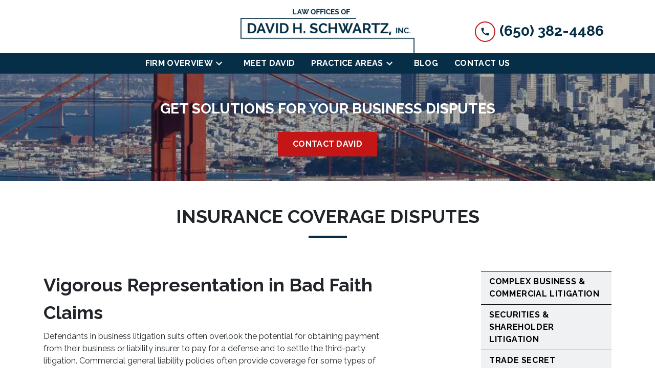

--- FILE ---
content_type: text/html
request_url: https://www.lodhs.com/practice-areas/insurance-coverage-disputes/
body_size: 13300
content:


<!DOCTYPE html>
<html lang="en" prefix="og: https://ogp.me/ns#">

<head>
  <link rel="preconnect" href="https://res.cloudinary.com" />
      <link rel="preconnect" href="https://fonts.googleapis.com">
    <link rel="preconnect" href="https://fonts.gstatic.com" crossorigin>

    <link rel="preload" as="style" href="https://fonts.googleapis.com/css2?family=Raleway:wght@700&amp;family=Raleway&amp;display=swap" />
    <link rel="stylesheet" href="https://fonts.googleapis.com/css2?family=Raleway:wght@700&amp;family=Raleway&amp;display=swap" media="print" onload="this.media='all'" />
    <noscript>
        <link rel="stylesheet" href="https://fonts.googleapis.com/css2?family=Raleway:wght@700&amp;family=Raleway&amp;display=swap" />
    </noscript>


  <script type='application/ld+json'>
    {
      "@context": "http://schema.org",
      "@graph": [
        {},
        {
            "@context": "http://schema.org",
            "@type": "LegalService",
            "name": "Law Offices of David H. Schwartz, INC.",
            "url": "http://www.lodhs.com",
            "logo": "https://res.cloudinary.com/debi2p5ek/image/upload/v1659707635/1932/40943-logo-2022-08-05t085151023-c942e8fa.png",
            "address": {
                        "@type": "PostalAddress",
                        "addressCountry": "US",
                        "addressLocality": "San Francisco",
                        "addressRegion": "CA",
                        "postalCode": "94104",
                        "streetAddress": "235 Montgomery St STE 415"
            },
            "telephone": "(415) 399-9301",
            "faxNumber": null,
            "openingHoursSpecification": [
                        {
                                    "@type": "OpeningHoursSpecification",
                                    "dayOfWeek": "Mon",
                                    "opens": "9:00 AM ",
                                    "closes": " 5:00 PM"
                        },
                        {
                                    "@type": "OpeningHoursSpecification",
                                    "dayOfWeek": "Tue",
                                    "opens": "9:00 AM ",
                                    "closes": " 5:00 PM"
                        },
                        {
                                    "@type": "OpeningHoursSpecification",
                                    "dayOfWeek": "Wed",
                                    "opens": "9:00 AM ",
                                    "closes": " 5:00 PM"
                        },
                        {
                                    "@type": "OpeningHoursSpecification",
                                    "dayOfWeek": "Thu",
                                    "opens": "9:00 AM ",
                                    "closes": " 5:00 PM"
                        },
                        {
                                    "@type": "OpeningHoursSpecification",
                                    "dayOfWeek": "Fri",
                                    "opens": "9:00 AM ",
                                    "closes": " 5:00 PM"
                        }
            ],
            "geo": {
                        "@type": "GeoCoordinates",
                        "latitude": "37.79136680",
                        "longitude": "-122.40280340"
            }
},
        {}
      ]
    }
  </script>

    <meta charset="utf-8">
    <meta name="viewport" content="width=device-width, initial-scale=1.0">
      <link rel="shortcut icon" id="favicon" href="https://d11o58it1bhut6.cloudfront.net/production/1932/assets/favicon-a2094e52.ico" />

    <title>Insurance Dispute Attorney in San Francisco, CA | Law Offices of David H. Schwartz, INC.</title>
      <meta name="description" content='Contact a San Francisco insurance dispute attorney. David H. Schwartz has successfully represented clients regarding insurance coverage in cases involving commercial claims in the state of California.'>
      <meta property="og:description" content='Contact a San Francisco insurance dispute attorney. David H. Schwartz has successfully represented clients regarding insurance coverage in cases involving commercial claims in the state of California.'>
    <meta property="og:url" content="http://lodhs.com/practice-areas/insurance-coverage-disputes/">
    <meta property="og:title" content="Insurance Dispute Attorney in San Francisco, CA | Law Offices of David H. Schwartz, INC.">
    <meta property="og:type" content="website">

    <link rel="canonical" href="https://lodhs.com/practice-areas/insurance-coverage-disputes/" />

<script id="block-javascript-defer-methods">
    window.defer_methods = []
</script>

<script id="google-maps-async-loader">
    (g=>{var h,a,k,p="The Google Maps JavaScript API",c="google",l="importLibrary",q="__ib__",m=document,b=window;b=b[c]||(b[c]={});var d=b.maps||(b.maps={}),r=new Set,e=new URLSearchParams,u=()=>h||(h=new Promise(async(f,n)=>{await (a=m.createElement("script"));e.set("libraries",[...r]+"");for(k in g)e.set(k.replace(/[A-Z]/g,t=>"_"+t[0].toLowerCase()),g[k]);e.set("callback",c+".maps."+q);a.src=`https://maps.${c}apis.com/maps/api/js?`+e;d[q]=f;a.onerror=()=>h=n(Error(p+" could not load."));a.nonce=m.querySelector("script[nonce]")?.nonce||"";m.head.append(a)}));d[l]?console.warn(p+" only loads once. Ignoring:",g):d[l]=(f,...n)=>r.add(f)&&u().then(()=>d[l](f,...n))})({
        key: "AIzaSyClUQjniXnL1L5b1lUNcWC-0Zb-eSC-9AY"
    });
</script>
      <link type="text/css" href="https://d11o58it1bhut6.cloudfront.net/production/v1.125.1/schwartz-278326/assets/main.website-schwartz-278326.e6560d979e361b0233e9.bundle.min.css" rel="stylesheet" id="main-css" />

    <script>
        window.isEditMode =  false ;
        window.customFormRedirects = {
    default(formId) {
        window.location = `${window.location.origin}/leads/send_inquiry/?form_id=${formId}`
    }
}
    </script>


    <style>
      @media screen and (max-width: 575px) {
        img {
          max-width: 100vw;
        }
        .tns-inner {
          overflow: hidden;
        }
      }

      #main-content {
        scroll-margin-top: 10rem;
      }

      a.skip-link {
          left: -999px;
          position: absolute;
          outline: 2px solid #fd0;
          outline-offset: 0;
          background-color: #fd0;
          color: #000;
          z-index: 100000;
          padding: .5rem 1rem;
          text-decoration: underline;
          display: block;

          &:focus {
            position: relative;
            left: unset;
            width: 100vw;
          }
      }

      iframe[data-aspectratio='16:9'] {
        aspect-ratio: 16/9;
      }

      iframe[data-aspectratio='9:16'] {
        aspect-ratio: 9/16;
      }

      iframe[data-aspectratio='1:1'] {
        aspect-ratio: 1/1;
      }

      iframe[data-aspectratio='2:3'] {
        aspect-ratio: 2/3;
      }

      iframe[data-aspectratio='4:5'] {
        aspect-ratio: 4/5;
      }
    </style>
    <meta name="google-site-verification" content="IqjBVmKdH5kWG8oZ8NXk-XRW32goLZvvrC6SMkhTSLU" />

</head>

<body class="page service_detail  ">
    <a class="skip-link" href="#main-content" tabindex="0">Skip to main content</a>

     


    
        <style type="text/css">.block-17160.header.gotham-navigation-centered .top-nav,.block-17160.header.gotham-navigation-centered .nav-bottom{background-color:#FFFFFF;color:#062F47}.block-17160.header.gotham-navigation-centered .phone-text-box .phone-icon{border:2px solid #C41617;fill:#062F47}.block-17160.header.gotham-navigation-centered .navbar-toggler,.block-17160.header.gotham-navigation-centered .btn-display.single{background-color:#C41617}.block-17160.header.gotham-navigation-centered .nav-bottom{background-color:#062F47;color:#FFFFFF}.block-17160.header.gotham-navigation-centered .icon{fill:#FFFFFF}.block-17160.header.gotham-navigation-centered.scrolled .nav-top{display:none}.block-17160.header.gotham-navigation-centered .nav-top{padding:1rem 15px}@media (min-width:992px){.block-17160.header.gotham-navigation-centered .nav-top{padding:1rem 15px 0}}.block-17160.header.gotham-navigation-centered .mobile-navbar-payments-button{display:flex;margin-bottom:0.5rem;justify-content:center}</style>

        
<header class="block block-17160 header gotham-navigation-centered">
    









    <div class="header gotham-nav">
      <nav id="affix" class="navbar banner top-nav">
          <div class="container nav-top">
              <div class="tagline-wrapper col-lg-4 d-none d-lg-flex">
                  
              </div>
              <div class="logo-wrapper col-lg-4">
                <a aria-label="link to home page" href="/" class="header-logo">
                              <picture>
                <source media="(max-width:991px)" srcset="https://res.cloudinary.com/debi2p5ek/image/upload/w_350/v1/1932/40944-logo-2022-08-05t085151023-d75776c9.png">
                <source media="(min-width:992px)" srcset="https://res.cloudinary.com/debi2p5ek/image/upload/v1659707635/1932/40943-logo-2022-08-05t085151023-c942e8fa.png">
                <img fetchpriority="low" src="https://res.cloudinary.com/debi2p5ek/image/upload/v1659707635/1932/40943-logo-2022-08-05t085151023-c942e8fa.png" alt="Law Offices of David H. Schwartz, INC." class="logo">
            </picture>

                </a>
              </div>
              <div class="menu-wrapper d-flex d-lg-none">
                  <button
                    id="menuMobileButton"
                    data-collapse-trigger="menu-collapse-trigger"
                    class="navbar-toggler btn-main btn btn-display"
                    aria-label="Toggle Mobile Navigation Menu"
                  >
                      <svg class='icon' xmlns="http://www.w3.org/2000/svg" height="24px" viewBox="0 0 24 24" width="24px" fill="#000000"><path d="M0 0h24v24H0z" fill="none"/><path d="M3 18h18v-2H3v2zm0-5h18v-2H3v2zm0-7v2h18V6H3z"/></svg>
                  </button>
              </div>

              <div class="phone-wrapper col-lg-4">
                          <a class="btn btn-main btn-display single" href="tel:+16503824486" aria-label="link to call attorney (650) 382-4486">
          <svg class='icon' xmlns="http://www.w3.org/2000/svg" height="24px" viewBox="0 0 24 24" width="24px" fill="#000000"><path d="M0 0h24v24H0z" fill="none"/><path d="M20.01 15.38c-1.23 0-2.42-.2-3.53-.56-.35-.12-.74-.03-1.01.24l-1.57 1.97c-2.83-1.35-5.48-3.9-6.89-6.83l1.95-1.66c.27-.28.35-.67.24-1.02-.37-1.11-.56-2.3-.56-3.53 0-.54-.45-.99-.99-.99H4.19C3.65 3 3 3.24 3 3.99 3 13.28 10.73 21 20.01 21c.71 0 .99-.63.99-1.18v-3.45c0-.54-.45-.99-.99-.99z"/></svg>
        </a>

                          <div class="d-none d-lg-block phone-text-box">
                    <div class="phone-number-wrapper">
                        <a aria-label="link to call attorney (650) 382-4486" href="tel:+16503824486" class="w-100 header-phone-number phone-btn text-nowrap">
                            <svg class='icon phone-icon' xmlns="http://www.w3.org/2000/svg" height="24px" viewBox="0 0 24 24" width="24px" fill="#000000"><path d="M0 0h24v24H0z" fill="none"/><path d="M20.01 15.38c-1.23 0-2.42-.2-3.53-.56-.35-.12-.74-.03-1.01.24l-1.57 1.97c-2.83-1.35-5.48-3.9-6.89-6.83l1.95-1.66c.27-.28.35-.67.24-1.02-.37-1.11-.56-2.3-.56-3.53 0-.54-.45-.99-.99-.99H4.19C3.65 3 3 3.24 3 3.99 3 13.28 10.73 21 20.01 21c.71 0 .99-.63.99-1.18v-3.45c0-.54-.45-.99-.99-.99z"/></svg>
                          	<span class='phone-display'>(650) 382-4486</span>
                        </a>
                    </div>
        </div>

               </div>
          </div>
          <div class="nav-bottom-container">
          <div id="affix-bottom" class="container-fluid navbar-expand-lg nav-bottom">
              <div class="row justify-content-center">
                  <div class="menu-wrapper">
                            <div class="collapse navbar-collapse" id="navbarSupportedContentMenu" data-collapse-target="menu-collapse-target">
        <ul class="navbar-nav">
    			        <li class="nav-item dropdown   ">
         <div class="nav-link-wrapper">
          <a arial-label="Firm Overview" class="nav-link"
             href="/firm-overview/">
            <span>Firm Overview</span>
         </a>
          <button type="button" class="dropdown-toggle dropdown-toggle-split" data-toggle-trigger="dropdown-trigger-70172" aria-label="Toggle Dropdown">
            <svg class='down-arrow' xmlns="http://www.w3.org/2000/svg" height="24px" viewBox="0 0 24 24" width="24px" fill="#000000"><path d="M0 0h24v24H0z" fill="none"/><path d="M16.59 8.59L12 13.17 7.41 8.59 6 10l6 6 6-6z"/></svg>
          </button>
         </div>

           <ul class="dropdown-menu" data-toggle-target="dropdown-target-70172">
                <li class=''><a aria-label="Representative Cases" class="dropdown-item" href="/firm-overview/representative-cases/">
        <span>Representative Cases</span>
    </a></li>
          </ul>
        </li>

              <li class="nav-item "><a aria-label="Meet David" class="nav-link" href="/meet-david/">
        <span>Meet David</span>
    </a></li>
    			        <li class="nav-item dropdown   active">
         <div class="nav-link-wrapper">
          <a arial-label="Practice Areas" class="nav-link"
             href="/practice-areas/">
            <span>Practice Areas</span>
         </a>
          <button type="button" class="dropdown-toggle dropdown-toggle-split" data-toggle-trigger="dropdown-trigger-70178" aria-label="Toggle Dropdown">
            <svg class='down-arrow' xmlns="http://www.w3.org/2000/svg" height="24px" viewBox="0 0 24 24" width="24px" fill="#000000"><path d="M0 0h24v24H0z" fill="none"/><path d="M16.59 8.59L12 13.17 7.41 8.59 6 10l6 6 6-6z"/></svg>
          </button>
         </div>

           <ul class="dropdown-menu" data-toggle-target="dropdown-target-70178">
                <li class=''><a aria-label="Complex Business &amp; Commercial Litigation" class="dropdown-item" href="/practice-areas/complex-business-commercial-litigation/">
        <span>Complex Business &amp; Commercial Litigation</span>
    </a></li>
                <li class=''><a aria-label="Securities &amp; Shareholder Litigation" class="dropdown-item" href="/practice-areas/securities-shareholder-litigation/">
        <span>Securities &amp; Shareholder Litigation</span>
    </a></li>
                <li class=''><a aria-label="Trade Secret Litigation" class="dropdown-item" href="/practice-areas/trade-secret-litigation/">
        <span>Trade Secret Litigation</span>
    </a></li>
                <li class=''><a aria-label="Trademark Litigation" class="dropdown-item" href="/practice-areas/trademark-litigation/">
        <span>Trademark Litigation</span>
    </a></li>
                <li class=''><a aria-label="Contract Disputes" class="dropdown-item" href="/practice-areas/contract-disputes/">
        <span>Contract Disputes</span>
    </a></li>
                <li class='active-child'><a aria-label="Insurance Coverage Disputes" class="dropdown-item" href="/practice-areas/insurance-coverage-disputes/">
        <span>Insurance Coverage Disputes</span>
    </a></li>
                <li class=''><a aria-label="Partnership Dissolution" class="dropdown-item" href="/practice-areas/partnership-dissolution/">
        <span>Partnership Dissolution</span>
    </a></li>
                <li class=''><a aria-label="Directors &amp; Shareholder Litigation" class="dropdown-item" href="/practice-areas/directors-shareholder-litigation/">
        <span>Directors &amp; Shareholder Litigation</span>
    </a></li>
                <li class=''><a aria-label="Unfair Competition" class="dropdown-item" href="/practice-areas/unfair-competition/">
        <span>Unfair Competition</span>
    </a></li>
                <li class=''><a aria-label="Civil Appeals" class="dropdown-item" href="/practice-areas/civil-appeals/">
        <span>Civil Appeals</span>
    </a></li>
                <li class=''><a aria-label="Civil RICO" class="dropdown-item" href="/practice-areas/civil-rico/">
        <span>Civil RICO</span>
    </a></li>
                <li class=''><a aria-label="Business Torts" class="dropdown-item" href="/practice-areas/business-torts/">
        <span>Business Torts</span>
    </a></li>
                <li class=''><a aria-label="Will and Estate Contests" class="dropdown-item" href="/practice-areas/will-and-estate-contests/">
        <span>Will and Estate Contests</span>
    </a></li>
                <li class=''><a aria-label="Defamation – Libel, Slander, Business Libel" class="dropdown-item" href="/practice-areas/defamation-libel-slander-business-libel/">
        <span>Defamation – Libel, Slander, Business Libel</span>
    </a></li>
                <li class=''><a aria-label="Business Fraud Litigation" class="dropdown-item" href="/practice-areas/business-fraud-litigation/">
        <span>Business Fraud Litigation</span>
    </a></li>
                <li class=''><a aria-label="Antitrust Litigation" class="dropdown-item" href="/practice-areas/antitrust-litigation/">
        <span>Antitrust Litigation</span>
    </a></li>
                <li class=''><a aria-label="Commercial Construction Litigation" class="dropdown-item" href="/practice-areas/commercial-construction-litigation/">
        <span>Commercial Construction Litigation</span>
    </a></li>
                <li class=''><a aria-label="Whistleblower Litigation" class="dropdown-item" href="/practice-areas/whistleblower-litigation/">
        <span>Whistleblower Litigation</span>
    </a></li>
          </ul>
        </li>

              <li class="nav-item "><a aria-label="Blog" class="nav-link" href="/blog/">
        <span>Blog</span>
    </a></li>
              <li class="nav-item "><a aria-label="Contact Us" class="nav-link" href="/contact-us/">
        <span>Contact Us</span>
    </a></li>
        </ul>
      </div>


                  </div>
              </div>
            </div>
          </div>
      </nav>
    </div>

</header>

 
        <script>
        window.defer_methods.push(function() {
const cssSelector = '.block-17160.header.gotham-navigation-centered' 
const hideOppositeMenuOnClick = () => {
  const mobilePhoneMenuBtn = document.getElementById('phoneMobileButton')
  const mobilePhoneMenu = document.getElementById('navbarSupportedContentPhone')
  const mobileNavMenuBtn = document.getElementById('menuMobileButton')
  const mobileNavMenu = document.getElementById('navbarSupportedContentMenu')

  const eventListener = (e) => {
    const button = e.target.closest('button')

    if (button === mobilePhoneMenuBtn) {
      mobileNavMenuBtn.classList.add('collapsed') 
      mobileNavMenu.classList.remove('show') 
    }

    if (button === mobileNavMenuBtn) {
      mobilePhoneMenuBtn.classList.add('collapsed') 
      mobilePhoneMenu.classList.remove('show') 
    }
  }

  if (mobilePhoneMenuBtn) {
      mobilePhoneMenuBtn.addEventListener('click', eventListener)
      mobileNavMenuBtn.addEventListener('click', eventListener)
  }
}

const handleNavHiding = (topNavEl, navEl) => {
  window.addEventListener('scroll', () => {
    const topHeaderHeight = document.querySelector(topNavEl).offsetHeight
    const nav = document.querySelector(navEl)
    const currentScrollPosition = document.documentElement.scrollTop
    const windowWidth = window.innerWidth

    if (windowWidth < 991) {
      return 
    }

    if (currentScrollPosition > topHeaderHeight) {
      nav.classList.add('scrolled')     
    } else {
      nav.classList.remove('scrolled')
    }
  })
}

handleNavHiding('.nav-top', cssSelector)
hideOppositeMenuOnClick()

useCollapse({
    trigger: `${cssSelector} [data-collapse-trigger='menu-collapse-trigger']`,
    target: `${cssSelector} [data-collapse-target='menu-collapse-target']`
 })

useCollapse({
   trigger: `${cssSelector} [data-collapse-trigger='phone-collapse-trigger']`,
   target: `${cssSelector} [data-collapse-target='phone-collapse-target']`
})

useToggle({
  	container: `${cssSelector}`,
  	element: '.dropdown-toggle'
})

})
        </script>


<main id="main-content">            <style type="text/css">.block-15002.interior_hero.gotham-interior-hero .container{padding-top:3rem;padding-bottom:3rem}</style>

        
<div class="block block-15002 interior_hero gotham-interior-hero section bg-image"
      style="background-position-y:50%; background-position-x:0%;"

>
  <style type="text/css">
  @media (min-width: 1400px) {
    .block-15002 {
      background-image: url('');
    }
  }
  @media (min-width: 992px) and (max-width: 1399px) {
    .block-15002 {
      background-image: url('https://res.cloudinary.com/debi2p5ek/image/upload/f_auto,q_70,w_1334/v1/1932/43411-heroimage_subpages-234df035.jpeg');
    }
  }
  @media (min-width: 576px) and (max-width: 991px) {
    .block-15002 {
      background-image: url('https://res.cloudinary.com/debi2p5ek/image/upload/f_auto,q_70,w_991/v1/1932/43411-heroimage_subpages-234df035.jpeg');
    }
  }
  @media (max-width: 575px) {
    .block-15002 {
      background-image: url('https://res.cloudinary.com/debi2p5ek/image/upload/fl_progressive:steep,q_50,w_800/v1/1932/43411-heroimage_subpages-234df035.jpg');
    }
  }
  </style>

    <picture class="img-preloader" width="0" height="0" style="display: none !important;">
      <source media="(min-width: 1400px)" srcset="">
      <source media="(min-width: 992px) and (max-width: 1399px)" srcset="https://res.cloudinary.com/debi2p5ek/image/upload/f_auto,q_70,w_1334/v1/1932/43411-heroimage_subpages-234df035.jpeg">
      <source media="(min-width: 576px) and (max-width: 991px)" srcset="https://res.cloudinary.com/debi2p5ek/image/upload/f_auto,q_70,w_991/v1/1932/43411-heroimage_subpages-234df035.jpeg">
      <img fetchpriority="high" src="https://res.cloudinary.com/debi2p5ek/image/upload/fl_progressive:steep,q_50,w_800/v1/1932/43411-heroimage_subpages-234df035.jpg">
    </picture>

    


    <div class='desktop-hero d-none d-lg-block' style='background-image: url(https://res.cloudinary.com/debi2p5ek/image/upload/f_auto,q_70,w_1334/v1/1932/43411-heroimage_subpages-234df035.jpeg)'></div>
    <div class='tablet-hero d-none d-sm-block d-lg-none' style='background-image: url(https://res.cloudinary.com/debi2p5ek/image/upload/f_auto,q_70,w_991/v1/1932/43411-heroimage_subpages-234df035.jpeg)'></div>
    <div class='mobile-hero d-block d-sm-none' style='background-image: url(https://res.cloudinary.com/debi2p5ek/image/upload/fl_progressive:steep,q_50,w_800/v1/1932/43411-heroimage_subpages-234df035.jpg)'></div>

    <div class="container">
      <div class='row interior-hero'>
        <div class='col-md-10 hero-wrapper'>
            <span class="interior-hero-text h3" data-editable><strong>GET SOLUTIONS FOR YOUR BUSINESS DISPUTES</strong></span>
        	<a class="btn btn-jordan btn-906086 smooth-sc" href="#consultation" aria-label="<strong>CONTACT DAVID</strong>"><span><strong>CONTACT DAVID</strong></span></a>
    <style type="text/css" id="btn-906086-style">.btn.btn-jordan.btn-906086{position:relative;border-radius:0;background-color:#C41617;color:#FFFFFF;text-decoration:none;padding:0.875rem 1.75rem;font-weight:700;letter-spacing:0.02em;line-height:1.125rem;text-align:center;font-size:1rem;text-transform:uppercase;transform:translateZ(0)}.btn.btn-jordan.btn-906086:hover::before{transform:scaleX(1)}.btn.btn-jordan.btn-906086 p,.btn.btn-jordan.btn-906086 span{font-weight:bold}.btn.btn-jordan.btn-906086::before{content:"";position:absolute;z-index:-1;top:0;left:0;right:0;bottom:0;background-image:linear-gradient(53deg,rgba(255,255,255,0.15) 50%,#C41617 50%);transform:scaleX(0);transform-origin:0 50%;transition:transform 0.3s ease-out}</style>

        </div>
      </div>
    </div>
</div>

 

        
            
        
<div class="block block-168968 page gotham-h1">
    
    <div class="container my-5">
      <div class="row">
          <div class="col-md-12">
            <h1 class="title h2 text-center mb-0" data-editable>INSURANCE COVERAGE DISPUTES</h1>
          </div>
      </div>
    </div>
</div>

 

    <div class="container">
        <div class="row">
            <div class="col-lg-8 offset-lg-1 ml-0 mr-auto" id="zone-body">
                        <style type="text/css">.block-168967.page.gotham-service-detail .team-name{color:#062F47}.block-168967.page.gotham-service-detail .link-wrapper:hover .team-name{color:#C41617}</style>

        
<div class="block block-168967 page gotham-service-detail">
    



    <div class="row pb-5">
      <div class="col-md-11">
          <div class="rich-content" data-editable><h2 style="text-align: start">Vigorous Representation in Bad Faith Claims</h2><p>Defendants in business litigation suits often overlook the potential for obtaining payment from their business or liability insurer to pay for a defense and to settle the third-party litigation. Commercial general liability policies often provide coverage for some types of business claims but also contain numerous exclusions and technicalities that the insurer may assert in attempt to deny coverage or decline to provide defense costs. The wrongful refusal to provide a defense or honor coverage can be the basis for an insurance bad faith claim, but in many instances getting the carrier to provide defense costs and pay to settle the third-party claim while it is pending is far more valuable than a possible bad faith judgment years down the road.</p><p>David H. Schwartz has successfully represented numerous clients to obtain insurance coverage in cases involving commercial claims. David is committed to providing his clients with vigorous representation of the highest quality.</p><p>Contact The Law Offices of David H. Schwartz, INC., to schedule a consultation about a dispute arising from a lawsuit involving intellectual property, a trade secret, advertising, director or officer liability or other matter.</p><h2>Resolution of Insurance Coverage Disputes</h2><p>David H. Schwartz, an experienced San Francisco insurance coverage dispute attorney, will undertake a comprehensive legal effort to achieve your goals. Often, this will involve multi-party negotiations in order to resolve the dispute in a satisfactory and expeditious manner. If necessary, David will litigate in order to protect your interests.</p><h2>Oakland Defamation Claim Attorney</h2><p>The Law Offices of David H. Schwartz, INC., represents businesses and individuals throughout the Bay Area and the state of California. Whether it involves an insurance dispute arising from a defamation claim, a false advertising claim or other commercial claim, you can depend on David H. Schwartz to provide you with skillful advocacy.</p><p>To schedule a consultation with a lawyer about an insurance coverage dispute, contact The Law Offices of&nbsp;David H. Schwartz, INC.</p></div>


        

      </div>
    </div>


</div>

 

            </div>
            <div class="col-lg-3 order-lg-last order-first" id="zone-sidenav">
                        
        
<div class="block block-168969 page gotham-service-detail-sidebar">
    



      <ul class='service-sidenav'>
        		
      <li class='service-title '>
            <a href='/practice-areas/complex-business-commercial-litigation/' class="service-link-text"> Complex Business &amp; Commercial Litigation </a>
      </li>

        		
      <li class='service-title '>
            <a href='/practice-areas/securities-shareholder-litigation/' class="service-link-text"> Securities &amp; Shareholder Litigation </a>
      </li>

        		
      <li class='service-title '>
            <a href='/practice-areas/trade-secret-litigation/' class="service-link-text"> Trade Secret Litigation </a>
      </li>

        		
      <li class='service-title '>
            <a href='/practice-areas/trademark-litigation/' class="service-link-text"> Trademark Litigation </a>
      </li>

        		
      <li class='service-title '>
            <a href='/practice-areas/contract-disputes/' class="service-link-text"> Contract Disputes </a>
      </li>

        		
      <li class='service-title  active '>
            <a href='/practice-areas/insurance-coverage-disputes/' class="service-link-text"> Insurance Coverage Disputes </a>
      </li>

        		
      <li class='service-title '>
            <a href='/practice-areas/partnership-dissolution/' class="service-link-text"> Partnership Dissolution </a>
      </li>

        		
      <li class='service-title '>
            <a href='/practice-areas/directors-shareholder-litigation/' class="service-link-text"> Directors &amp; Shareholder Litigation </a>
      </li>

        		
      <li class='service-title '>
            <a href='/practice-areas/unfair-competition/' class="service-link-text"> Unfair Competition </a>
      </li>

        		
      <li class='service-title '>
            <a href='/practice-areas/civil-appeals/' class="service-link-text"> Civil Appeals </a>
      </li>

        		
      <li class='service-title '>
            <a href='/practice-areas/civil-rico/' class="service-link-text"> Civil RICO </a>
      </li>

        		
      <li class='service-title '>
            <a href='/practice-areas/business-torts/' class="service-link-text"> Business Torts </a>
      </li>

        		
      <li class='service-title '>
            <a href='/practice-areas/will-and-estate-contests/' class="service-link-text"> Will and Estate Contests </a>
      </li>

        		
      <li class='service-title '>
            <a href='/practice-areas/defamation-libel-slander-business-libel/' class="service-link-text"> Defamation – Libel, Slander, Business Libel </a>
      </li>

        		
      <li class='service-title '>
            <a href='/practice-areas/business-fraud-litigation/' class="service-link-text"> Business Fraud Litigation </a>
      </li>

        		
      <li class='service-title '>
            <a href='/practice-areas/antitrust-litigation/' class="service-link-text"> Antitrust Litigation </a>
      </li>

        		
      <li class='service-title '>
            <a href='/practice-areas/commercial-construction-litigation/' class="service-link-text"> Commercial Construction Litigation </a>
      </li>

        		
      <li class='service-title '>
            <a href='/practice-areas/whistleblower-litigation/' class="service-link-text"> Whistleblower Litigation </a>
      </li>

      </ul>
</div>

 
        <script>
        window.defer_methods.push(function() {
const cssSelector = '.block-168969.page.gotham-service-detail-sidebar' 
const optionCollapses = [...document.querySelectorAll(`${cssSelector} .menu-collapse`)]

if (optionCollapses.length > 0) {
  optionCollapses.forEach((collapse) => {
    let index = collapse.children[0].dataset.collapseTrigger.split("category-trigger-")[1]
    useCollapse({
       trigger: `${cssSelector} [data-collapse-trigger='category-trigger-${index}']`,
       target: `${cssSelector} [data-collapse-target='category-target-${index}']`
   })
  })
}

})
        </script>

            </div>
        </div>
    </div>
</main>
<footer>            
        
<div class="block block-17348 footer schwartz-footer-conversion-only">
    










    <div class="container">
        <div class="row justify-content-center">
            <div class="col-lg-6 col-md-8 order-md-0 order-1 form-col">
                <div class="form-wrapper">
                    <h5 class="form-title" data-editable><strong>SCHEDULE A CONSULTATION</strong></h5>
                    
    <span id="consultation" class="consultation-target"></span>

    <form class="f-inquiry-form" action="/admin/inquiry/" method="POST" id="inquiry-form" name="inquiry-form">
    <div class="alert alert-danger alert-dismissible fade show d-none" role="alert">
    <div class="h3"><strong>Error!</strong></div>
    <span>Your message has failed. Please try again.</span>
    <div class="error-response border border-danger p-2 m-2 d-none"></div>
    <button type="button" class="close" data-dismiss="alert" aria-label="Close">
        <span aria-hidden="true">&times;</span>
    </button>
</div>

    <div class="subject d-none">
    <div class="form-group">
        <label class="control-label sr-only" for="subject-17348">Subject</label>
        <input id="subject-17348" type="text" name="subject" placeholder="" maxlength="256" class="form-control">
    </div>
</div>
<div class="source-fields d-none">
    <input type="hidden" name="special" placeholder="Leave Blank" id="id_inquiry-special" />
    <input class="f-page" type="hidden" name="page" value="/practice-areas/insurance-coverage-disputes/">
    <input class="f-medium" type="hidden" name="medium" value="" />
    <input class="f-source" type="hidden" name="source" value="" />
    <input class="f-ga_source" type="hidden" name="ga_source" value="" />
    <input class="f-visits" type="hidden" name="visits" value="" />
    <input class="f-top" type="hidden" name="seconds_typing" value="" />
</div>

    <div class="row">
    <div class="col-md-12">
        <div class="row no-gutters">
    <div class="name col-sm-12">
        <div class="form-group">
            <label id="name-17348-label" class="control-label sr-only required" for="name-17348">
                <span class="inquiry-placeholder" id="name-17348-placeholder" data-editable>Name</span>
            </label>
            <input id="name-17348" type="text" name="name" placeholder="Name" maxlength="256" class="form-control" required aria-required="true">
        </div>
    </div>
</div>

        <div class="row no-gutters">
                <div class="phone col-sm-6">
        <div class="form-group">
            <label id="phone-17348-label" class="control-label sr-only" for="phone-17348">
                <span class="inquiry-placeholder" id="phone-17348-placeholder" data-editable>Phone (optional)</span>
            </label>
            <input id="phone-17348" type="tel" name="phone" placeholder="Phone (optional)" pattern="(?:\(\d{3}\)|\d{3})[- ]?\d{3}[- ]?\d{4}" maxlength="20" class="form-control">
        </div>
    </div>

                <div class="email col-sm-6">
        <div class="form-group">
            <label id="email-17348-label" class="control-label sr-only required" for="email-17348">
                <span class="inquiry-placeholder" id="email-17348-placeholder" data-editable>Email</span>
            </label>
            <input
                id="email-17348"
                type="email"
                name="email"
                placeholder="Email"
                pattern="([a-zA-Z0-9_\-\.\+]+)@([a-zA-Z0-9_\-\.]+)\.([a-zA-Z]{2,5})"
                maxlength="254"
                class="form-control"
                required
                aria-required="true"
            >
        </div>
    </div>

        </div>
        <div class="row no-gutters">
    <div class="col-sm-12">
        <div class="form-group">
            <label id="inquiry-17348-label" class="control-label sr-only required" for="inquiry-17348">
                <span class="inquiry-placeholder" id="inquiry-17348-placeholder" data-editable>Tell us about your case</span>
            </label>
            <textarea id="inquiry-17348" name="inquiry" cols="40" rows="10" placeholder="Tell us about your case" class="form-control" required aria-required="true"></textarea>
        </div>
    </div>
</div>

    </div>
</div>

    
    <div class="row no-gutters justify-content-end">
    <div class="col-sm-5 d-flex justify-content-end">
        <button button_color="None" class="btn btn-jordan btn-1137409" type="submit" element="button" aria-label="Submit"><span>Submit</span></button>
    <style type="text/css" id="btn-1137409-style">.btn.btn-jordan.btn-1137409{position:relative;border-radius:0;background-color:#C41617;color:#FFFFFF;text-decoration:none;padding:0.875rem 1.75rem;font-weight:700;letter-spacing:0.02em;line-height:1.125rem;text-align:center;font-size:1rem;text-transform:uppercase;transform:translateZ(0)}.btn.btn-jordan.btn-1137409:hover::before{transform:scaleX(1)}.btn.btn-jordan.btn-1137409 p,.btn.btn-jordan.btn-1137409 span{font-weight:bold}.btn.btn-jordan.btn-1137409::before{content:"";position:absolute;z-index:-1;top:0;left:0;right:0;bottom:0;background-image:linear-gradient(53deg,rgba(255,255,255,0.15) 50%,#C41617 50%);transform:scaleX(0);transform-origin:0 50%;transition:transform 0.3s ease-out}</style>

    </div>
</div>

</form>


<style type="text/css">
    .consultation-target {
        position: absolute;
        top: -450px;
    }
</style>
                </div>
            </div>
            <div class="offset-lg-1 col-md-5">
                <div class="d-md-none d-block">
                        <div class="phone-btn-wrapper">
        <div class="phone-number">
            <a button_color="$white" text_color="$primary-color" class="btn btn-square btn-1137410" href="tel:+16503824486" aria-label="(650) 382-4486"><span>(650) 382-4486</span></a>
    <style type="text/css" id="btn-1137410-style">.btn.btn-square.btn-1137410{background-color:#FFFFFF;color:#062F47;border:2px solid #FFFFFF;border-radius:0;font-size:1rem;padding:.625rem 1.25rem;transition:.2s ease}.btn.btn-square.btn-1137410 p,.btn.btn-square.btn-1137410 span{font-weight:bold}.btn.btn-square.btn-1137410:hover{background-color:#C41617;color:#FFFFFF}</style>

        </div>
    </div>

                </div>
                <div class="image-wrapper">
                      <img data-src="https://res.cloudinary.com/debi2p5ek/image/upload/w_394/v1/1932/42278-white_logo-1-9e941122.png" alt="David Schwartz logo" class="lazyload">

                </div>
                    <div class='location'>
        <div class="location-content">
            <svg class='pin-icon' xmlns="http://www.w3.org/2000/svg" height="24" width="24"><path d="M12 16.475Q14.475 14.475 15.738 12.625Q17 10.775 17 9.15Q17 7.75 16.488 6.762Q15.975 5.775 15.225 5.162Q14.475 4.55 13.6 4.275Q12.725 4 12 4Q11.275 4 10.4 4.275Q9.525 4.55 8.775 5.162Q8.025 5.775 7.513 6.762Q7 7.75 7 9.15Q7 10.775 8.262 12.625Q9.525 14.475 12 16.475ZM12 19Q8.475 16.4 6.737 13.95Q5 11.5 5 9.15Q5 7.375 5.638 6.037Q6.275 4.7 7.275 3.8Q8.275 2.9 9.525 2.45Q10.775 2 12 2Q13.225 2 14.475 2.45Q15.725 2.9 16.725 3.8Q17.725 4.7 18.363 6.037Q19 7.375 19 9.15Q19 11.5 17.262 13.95Q15.525 16.4 12 19ZM12 11Q12.825 11 13.413 10.412Q14 9.825 14 9Q14 8.175 13.413 7.587Q12.825 7 12 7Q11.175 7 10.588 7.587Q10 8.175 10 9Q10 9.825 10.588 10.412Q11.175 11 12 11ZM5 22V20H19V22ZM12 9.15Q12 9.15 12 9.15Q12 9.15 12 9.15Q12 9.15 12 9.15Q12 9.15 12 9.15Q12 9.15 12 9.15Q12 9.15 12 9.15Q12 9.15 12 9.15Q12 9.15 12 9.15Q12 9.15 12 9.15Q12 9.15 12 9.15Q12 9.15 12 9.15Q12 9.15 12 9.15Z"/></svg>
                <a class="address-link google-location" aria-label="link to get directions (New Window)" href="https://www.google.com/maps?cid=5800655426449161280" target="_blank" rel="noopener">
        <address class="address mb-0">
              <span class="street-address">
                235 Montgomery St
                	<br/>
                STE 415
              </span>
            <span class="address-locality d-block">San Francisco, CA 94104</span>
        </address>
    </a>

        </div>
        <div class="location-links">
            <div class="bottom-direction d-flex flex-column">
                <div class="d-md-block d-none">
                        <div class="phone-btn-wrapper">
        <div class="phone-number">
            <a button_color="$white" text_color="$primary-color" class="btn btn-square btn-1137412" href="tel:+16503824486" aria-label="(650) 382-4486"><span>(650) 382-4486</span></a>
    <style type="text/css" id="btn-1137412-style">.btn.btn-square.btn-1137412{background-color:#FFFFFF;color:#062F47;border:2px solid #FFFFFF;border-radius:0;font-size:1rem;padding:.625rem 1.25rem;transition:.2s ease}.btn.btn-square.btn-1137412 p,.btn.btn-square.btn-1137412 span{font-weight:bold}.btn.btn-square.btn-1137412:hover{background-color:#FFFFFF;color:#C41617}</style>

        </div>
    </div>

                </div>
                    <div class="review-btn-wrapper d-md-block d-none">
        <a button_color="$white" text_color="$white" text_hover_color="$primary-color" class="btn btn-square-outline btn-1137413" href="https://search.google.com/local/writereview?placeid=ChIJjc-4touAhYARQLzxjWARgFA" aria-label="LEAVE A REVIEW"><span>LEAVE A REVIEW</span></a>
    <style type="text/css" id="btn-1137413-style">.btn.btn-square-outline.btn-1137413{color:#FFFFFF;background-color:transparent;border-radius:0;border:2px solid #FFFFFF;font-size:1rem;padding:.625rem 1.25rem;transition:.2s ease}.btn.btn-square-outline.btn-1137413 p,.btn.btn-square-outline.btn-1137413 span{font-weight:bold}.btn.btn-square-outline.btn-1137413:hover{background-color:#FFFFFF;color:#062F47}</style>

            


        <div class="social-links">
              <a aria-label="link to YouTube (New Window)" class="footer-icon"
                 href="dhs@lodhs.com"
                 target="_blank" rel="noopener">
                    <svg xmlns="http://www.w3.org/2000/svg" viewBox="0 0 512 512" height="32px" width="28px">
    <!--! Font Awesome Pro 6.1.1 by @fontawesome - https://fontawesome.com License - https://fontawesome.com/license (Commercial License) Copyright 2022 Fonticons, Inc. -->
    <path fill="currentColor" d="M464 64C490.5 64 512 85.49 512 112C512 127.1 504.9 141.3 492.8 150.4L275.2 313.6C263.8 322.1 248.2 322.1 236.8 313.6L19.2 150.4C7.113 141.3 0 127.1 0 112C0 85.49 21.49 64 48 64H464zM217.6 339.2C240.4 356.3 271.6 356.3 294.4 339.2L512 176V384C512 419.3 483.3 448 448 448H64C28.65 448 0 419.3 0 384V176L217.6 339.2z" />
</svg>

              </a>
        </div>

    </div>

                    <div class="direction-btn-wrapper d-md-none d-block">
        <a button_color="$white" text_color="$white" text_hover_color="$primary-color" class="btn btn-square-outline btn-1137414" href="https://www.google.com/maps?cid=5800655426449161280" aria-label="GET DIRECTIONS"><span>GET DIRECTIONS</span></a>
    <style type="text/css" id="btn-1137414-style">.btn.btn-square-outline.btn-1137414{color:#FFFFFF;background-color:transparent;border-radius:0;border:2px solid #FFFFFF;font-size:1rem;padding:.625rem 1.25rem;transition:.2s ease}.btn.btn-square-outline.btn-1137414 p,.btn.btn-square-outline.btn-1137414 span{font-weight:bold}.btn.btn-square-outline.btn-1137414:hover{background-color:#FFFFFF;color:#062F47}</style>

    </div>

            </div>
        </div>
    </div>


            </div>
        </div>
    </div>

    <div class="container-fluid px-0 map-container">

        <div class="map_canvas_wrapper one-location d-none d-lg-block">
            <div id='map-canvas-1-script' data-map-params='{"marker": null, "customMarker": "https://res.cloudinary.com/debi2p5ek/image/upload/c_limit,h_60,q_70,w_45/v1/1932/47329-map_pin-55-bba67590.png", "offsetY": 100, "offsetX": 0, "offsetElementId": null, "offsetElementXFactor": 0, "offsetElementYFactor": 100, "padding": {"left": 0, "right": 0, "top": 0, "bottom": 0}, "zoom": 14, "locations": [{"latitude": 37.7913668, "longitude": -122.4028034, "title": "Law Offices of David H. Schwartz, INC.", "cid": "5800655426449161280"}]}'></div>
            <div id='map-canvas-1' class='map_canvas'></div>
        </div>

        <div class="map_canvas_wrapper one-location d-none d-md-block d-lg-none">
            <div id='map-canvas-2-script' data-map-params='{"marker": null, "customMarker": "https://res.cloudinary.com/debi2p5ek/image/upload/c_limit,h_60,q_70,w_45/v1/1932/47329-map_pin-55-bba67590.png", "offsetY": 100, "offsetX": 0, "offsetElementId": null, "offsetElementXFactor": 0, "offsetElementYFactor": 100, "padding": {"left": 0, "right": 0, "top": 0, "bottom": 0}, "zoom": 14, "locations": [{"latitude": 37.7913668, "longitude": -122.4028034, "title": "Law Offices of David H. Schwartz, INC.", "cid": "5800655426449161280"}]}'></div>
            <div id='map-canvas-2' class='map_canvas'></div>
        </div>

    </div>
</div>

 
        <style type="text/css">.block-15005.footer.zane-footer-links{background-color:#062F47;color:#FFFFFF}</style>

        
<div class="block block-15005 footer zane-footer-links">
    

    <div class="footer_links section">
      <div class="container">
        <div class="row">
          <nav aria-label="bottom navigation bar, disclaimer and sitemap" class="col-md-12">
            <ul class="list-inline text-center">
              <li class="list-inline-item">© 2026 Law Offices of David H. Schwartz, INC.</li>
              <li class="list-inline-item"><a aria-label="go to sitemap" class="link-divider" href="/sitemap/">Sitemap</a></li>
              <li class="list-inline-item"><a aria-label="go to disclaimer" class="link-divider" href="/disclaimer/">Disclaimer</a></li>

                  <li class="list-inline-item"></li>
                  <li class="list-inline-item"></li>
                  <li class="list-inline-item"></li>
            </ul>
          </nav>
        </div>
      </div>
    </div>
</div>

 
        
        
<div class="block block-15006 footer zane-footer-disclaimer section bg-dark lazyload"
      style=""
 data-bg=""  src=""

>
    
    <div class="footer_disclaimer section">
        <div class="disclaimer">
            <div class="container">
                <div class="row justify-content-center">
                    <div class="col-sm-12">
                        <div  data-editable>The information on this website is for general information purposes only. Nothing on this site should be taken as legal advice for any individual case or situation. This information is not intended to create, and receipt or viewing does not constitute, an attorney-client relationship.</div>
                    </div>
                </div>
            </div>
        </div>
    </div>
</div>

 

</footer>

  <script>
function lazyloadBgImage(node) {
    if (!node) {
        return
    }

    const bg = node.getAttribute('data-bg')

    if (bg) {
        // eslint-disable-next-line no-param-reassign
        node.style.backgroundImage = `url(${bg})`
    }
}

document.addEventListener('lazybeforeunveil', (e) => {
    lazyloadBgImage(e.target)
})

window.lazySizesConfig = window.lazySizesConfig || {}
window.lazySizesConfig.customMedia = {
    '--mobile': '(max-width: 575px)',
    '--tablet': '(max-width: 991px)',
    '--desktop': '(max-width: 1399px)',
    '--large_desktop': '(min-width: 1400px)'
}

window.lazyloadBgImage = lazyloadBgImage  </script>
  <script>
    window.defer_methods.push(function() {
        function getCookie(name) {
            var value = "; " + document.cookie;
            var parts = value.split("; " + name + "=");
            if (parts.length == 2) {
                return parts.pop().split(";").shift();
            }
        };

        function extractDomain(url) {
            var domain;
            //find & remove protocol (http, ftp, etc.) and get domain
            if (url.indexOf("://") > -1) {
                    domain = url.split('/')[2];
            }
            else {
                    domain = url.split('/')[0];
            }
            //find & remove port number
            domain = domain.split(':')[0];
            return domain;
        }

        function createCookie(name, value, days) {
            if (days) {
                var date = new Date();
                date.setTime(date.getTime()+(days*24*60*60*1000));
                var expires = "; expires="+date.toGMTString();
            }
            else {
                var expires = "";
            }
            document.cookie = name+"="+value+expires+"; path=/";
        }

        function getQueryStringValue(key) {
            return decodeURIComponent(window.location.search.replace(new RegExp("^(?:.*[&\\?]" + encodeURIComponent(key).replace(/[\.\+\*]/g, "\\$&") + "(?:\\=([^&]*))?)?.*$", "i"), "$1"));
        }

        var ga_source_val    = getCookie('source');
        if(!ga_source_val) {
            var ref = extractDomain(document.referrer);
            var utm_source = getQueryStringValue('utm_source');
            var gclid = getQueryStringValue('gclid');
            if(utm_source) {
                ga_source_val = utm_source;
            } else if(gclid) {
                ga_source_val = 'AdWords'
            } else {
                ga_source_val = ref;
            }
            createCookie('source', ga_source_val, 365);
        }

        var ga_source = '';
        if (window.location.hostname == ga_source_val || !ga_source_val) {
                ga_source = 'Direct';
        }    else {
                ga_source = ga_source_val;
        }

        document.querySelectorAll('.f-ga_source').forEach(input =>{
                input.value = ga_source;
        })

        // Form submit logic
        function formSubmitHandler(e) {
            e.preventDefault()
            const form = e.target

            const errorBanner = form.querySelector('.alert-danger')
            function errorHandler(msg) {
                const errorTextField = errorBanner.querySelector('.error-response')

                if(msg) {
                    errorTextField.textContent = msg
                    errorTextField.classList.remove('d-none')
                }
                errorBanner.classList.remove('d-none')
                form.querySelector('button[type="submit"]').removeAttribute('disabled')
            }

            try {
                const xhr = new XMLHttpRequest();
                xhr.open('POST', form.getAttribute('action'))
                xhr.setRequestHeader("X-Requested-With", "XMLHttpRequest")

                xhr.onreadystatechange = function () {
                    if (xhr.readyState !== 4) return;
                    if (xhr.status >= 200 && xhr.status < 300) {
                        form.reset()
                        window.location.href='/leads/send_inquiry/'
                    } else {
                        errorHandler(xhr.response.error)
                    }
                };

                const formData = new FormData(form)
                xhr.send(formData);

                form.querySelector('button[type="submit"]').setAttribute('disabled', true)
            }
            catch(e) {
                errorHandler(false)
            }

            return false
        }

        function setSecondsTypingInputs(val) {
            secondsTypingInputs.forEach(input =>{
                input.value = val
            })
        }

        // Set up seconds typing input calculations
        function focusOutHandler() {
            if(ftopt){clearTimeout(ftopt);}
            if(ftops) {ftop += Date.now() - ftops;ftops = null;}
            setSecondsTypingInputs(ftop)
        }

        function keydownHandler() {
            if(!ftops){ftops = Date.now();}
            if(ftopt) {clearTimeout(ftopt);}
            ftopt = setTimeout(focusOutHandler, 2000);
        }

        const secondsTypingInputs = document.querySelectorAll("input.f-top")
        setSecondsTypingInputs(0)

        let ftop = 0.0;
        let ftops = null;
        let ftopt = null;

        // Handle multiple forms on page
        const forms = document.querySelectorAll('.f-inquiry-form')
        forms.forEach(form => {
            form.addEventListener('submit', formSubmitHandler);

            const inputs = ['textarea', 'input[type="text"]', 'input[type="tel"]', 'input[type="email"]']
            inputs.forEach(input => {
                const inputEl = form.querySelector(input)
                inputEl.addEventListener('keydown', keydownHandler)
                inputEl.addEventListener('focusout', focusOutHandler)
            })
        })
    })
    </script>


        <script src="https://d11o58it1bhut6.cloudfront.net/production/v1.125.1/schwartz-278326/assets/main.website-schwartz-278326.e6560d979e361b0233e9.bundle.js" defer></script>
<!-- Global site tag (gtag.js) - Google Analytics -->
<script defer src="https://www.googletagmanager.com/gtag/js?id=G-GLK0YMBDKR"></script>
<script>
window.dataLayer = window.dataLayer || [];
function gtag(){dataLayer.push(arguments);}
gtag('js', new Date());

gtag('config', 'G-GLK0YMBDKR');
</script>
<!-- Google Tag Manager (noscript) -->
<noscript><iframe src="https://www.googletagmanager.com/ns.html?id=GTM-TRKB867"
height="0" width="0" style="display:none;visibility:hidden"></iframe></noscript>
<!-- End Google Tag Manager (noscript) -->
  
  <!-- Google Tag Manager -->
<script>(function(w,d,s,l,i){w[l]=w[l]||[];w[l].push({'gtm.start':
new Date().getTime(),event:'gtm.js'});var f=d.getElementsByTagName(s)[0],
j=d.createElement(s),dl=l!='dataLayer'?'&l='+l:'';j.async=true;j.src=
'https://www.googletagmanager.com/gtm.js?id='+i+dl;f.parentNode.insertBefore(j,f);
})(window,document,'script','dataLayer','GTM-TRKB867');</script>
<!-- End Google Tag Manager -->
 <script>(function(ng,a,g,e,l,i,ve){l = a.createElement(g),l.async=1,l.src=ng+e;var c=a.getElementsByTagName(g)[0];c.parentNode.insertBefore(l,c);var i=a.createElement('div');var ve='style';i.id='nGageLH',i[ve].position='fixed',i[ve].right='0px',i[ve].bottom='0px',i[ve].zIndex='5000',a.body&&a.body.appendChild(i);}('https://messenger.ngageics.com/ilnksrvr.aspx?websiteid=',document,'script','241-174-144-54-240-242-169-233'));</script>



  <script type='text/javascript'>
    // sets id navlink-1 for first nav link in a page
    // after the implementation of dropdown menu at app-level this code can be shifted to navigation.jinja
    const navlink = document.getElementsByClassName('nav-link')[0]
    navlink && navlink.setAttribute('id', 'navlink-1')
  </script>
</body>
</html>

--- FILE ---
content_type: text/css
request_url: https://d11o58it1bhut6.cloudfront.net/production/v1.125.1/schwartz-278326/assets/main.website-schwartz-278326.e6560d979e361b0233e9.bundle.min.css
body_size: 14814
content:
.block.footer.schwartz-footer-conversion-only{background-color:#062f47;color:#fff;padding-top:2.8125rem}@media(max-width: 767.98px){.block.footer.schwartz-footer-conversion-only{padding-bottom:2.8125rem}}@media(max-width: 767.98px){.block.footer.schwartz-footer-conversion-only .container{max-width:100%}}.block.footer.schwartz-footer-conversion-only .form-title{margin:0 0 2rem;text-align:center}.block.footer.schwartz-footer-conversion-only .form-group{margin-bottom:1rem}.block.footer.schwartz-footer-conversion-only .form-wrapper{position:relative;z-index:2}@media(max-width: 767.98px){.block.footer.schwartz-footer-conversion-only .form-wrapper{margin-top:1.875rem;padding:2.25rem 1.875rem;border:1px solid #fff}}.block.footer.schwartz-footer-conversion-only .form-wrapper .control-label{font-size:.875rem}.block.footer.schwartz-footer-conversion-only .form-wrapper .f-inquiry-form textarea{height:126px}@media(min-width: 576px)and (max-width: 991.98px){.block.footer.schwartz-footer-conversion-only .form-wrapper .f-inquiry-form .phone{padding-right:7px}}@media(min-width: 992px){.block.footer.schwartz-footer-conversion-only .form-wrapper .f-inquiry-form .phone{padding-right:7px}}@media(min-width: 576px)and (max-width: 991.98px){.block.footer.schwartz-footer-conversion-only .form-wrapper .f-inquiry-form .email{padding-left:15px}}@media(min-width: 992px){.block.footer.schwartz-footer-conversion-only .form-wrapper .f-inquiry-form .email{padding-left:15px}}.block.footer.schwartz-footer-conversion-only .form-wrapper .form-control{background-color:rgba(0,0,0,0);border:1px solid #fff;border-radius:0;color:inherit;font-size:.875rem;padding:1rem 1rem;height:unset;line-height:1}.block.footer.schwartz-footer-conversion-only .form-wrapper .form-control:focus{border-width:2px;box-shadow:none}.block.footer.schwartz-footer-conversion-only .form-wrapper .form-control::placeholder{color:inherit;opacity:.6}.block.footer.schwartz-footer-conversion-only .form-wrapper .row.justify-content-end,.block.footer.schwartz-footer-conversion-only .form-wrapper .row.justify-content-end .col-sm-5.justify-content-end{justify-content:flex-end !important;min-width:100%}@media(max-width: 991.98px){.block.footer.schwartz-footer-conversion-only .form-wrapper .row.justify-content-end,.block.footer.schwartz-footer-conversion-only .form-wrapper .row.justify-content-end .col-sm-5.justify-content-end{justify-content:flex-end !important}}.block.footer.schwartz-footer-conversion-only .form-wrapper .row.justify-content-end .btn,.block.footer.schwartz-footer-conversion-only .form-wrapper .row.justify-content-end .col-sm-5.justify-content-end .btn{margin-bottom:4rem}@media(max-width: 767.98px){.block.footer.schwartz-footer-conversion-only .form-wrapper .row.justify-content-end .btn,.block.footer.schwartz-footer-conversion-only .form-wrapper .row.justify-content-end .col-sm-5.justify-content-end .btn{margin-bottom:0}}.block.footer.schwartz-footer-conversion-only .image-wrapper{height:6.25rem;margin-bottom:1rem}.block.footer.schwartz-footer-conversion-only .image-wrapper img{height:100%;width:100%;object-fit:contain}@media(max-width: 767.98px){.block.footer.schwartz-footer-conversion-only .phone-btn-wrapper,.block.footer.schwartz-footer-conversion-only .direction-btn-wrapper{text-align:center}}.block.footer.schwartz-footer-conversion-only .phone-btn-wrapper{margin-bottom:1rem}@media(max-width: 767.98px){.block.footer.schwartz-footer-conversion-only .phone-btn-wrapper{margin-bottom:2rem}}.block.footer.schwartz-footer-conversion-only .review-btn-wrapper{margin-bottom:3.75rem}.block.footer.schwartz-footer-conversion-only .address-link{color:#fff}.block.footer.schwartz-footer-conversion-only .footer-icon{margin-top:1rem;padding:4px;display:inline-block;background-color:#fff}.block.footer.schwartz-footer-conversion-only .footer-icon:hover path{fill:#000}.block.footer.schwartz-footer-conversion-only .footer-icon path{transition:all .2s ease;fill:#062f47}.block.footer.schwartz-footer-conversion-only .footer-icon svg{height:28px;width:40px}.block.footer.schwartz-footer-conversion-only .location-content{margin:12px 0;color:#fff}@media(min-width: 992px){.block.footer.schwartz-footer-conversion-only .location-content{display:flex;align-items:center}}@media(max-width: 767.98px){.block.footer.schwartz-footer-conversion-only .location-content{text-align:center}}.block.footer.schwartz-footer-conversion-only .pin-icon{margin-right:.5rem;fill:#fff}.block.footer.schwartz-footer-conversion-only .map_canvas{height:25.25rem;position:relative}.block.footer.zane-footer-links .footer_links{padding:20px 0}.block.footer.zane-footer-links .footer_links ul{margin:0}.block.footer.zane-footer-links .footer_links .link-divider::before{content:"|";margin-right:.5rem;display:inline-block;font-weight:400}.block.footer.zane-footer-links .footer_links a{color:inherit;font-family:Raleway;font-weight:400;font-style:normal}.block.footer.zane-footer-disclaimer{background-color:#474747}.block.footer.zane-footer-disclaimer .footer_disclaimer{padding:1.5rem 0;color:#fff}.block.footer.zane-footer-disclaimer .footer_disclaimer p{font-size:.9rem}.block.footer.zane-footer-disclaimer .footer_disclaimer p:last-of-type{margin-bottom:0}.block.footer.schwartz-footer-conversion-only{background-color:#062f47;color:#fff;padding-top:2.8125rem}@media(max-width: 767.98px){.block.footer.schwartz-footer-conversion-only{padding-bottom:2.8125rem}}@media(max-width: 767.98px){.block.footer.schwartz-footer-conversion-only .container{max-width:100%}}.block.footer.schwartz-footer-conversion-only .form-title{margin:0 0 2rem;text-align:center}.block.footer.schwartz-footer-conversion-only .form-group{margin-bottom:1rem}.block.footer.schwartz-footer-conversion-only .form-wrapper{position:relative;z-index:2}@media(max-width: 767.98px){.block.footer.schwartz-footer-conversion-only .form-wrapper{margin-top:1.875rem;padding:2.25rem 1.875rem;border:1px solid #fff}}.block.footer.schwartz-footer-conversion-only .form-wrapper .control-label{font-size:.875rem}.block.footer.schwartz-footer-conversion-only .form-wrapper .f-inquiry-form textarea{height:126px}@media(min-width: 576px)and (max-width: 991.98px){.block.footer.schwartz-footer-conversion-only .form-wrapper .f-inquiry-form .phone{padding-right:7px}}@media(min-width: 992px){.block.footer.schwartz-footer-conversion-only .form-wrapper .f-inquiry-form .phone{padding-right:7px}}@media(min-width: 576px)and (max-width: 991.98px){.block.footer.schwartz-footer-conversion-only .form-wrapper .f-inquiry-form .email{padding-left:15px}}@media(min-width: 992px){.block.footer.schwartz-footer-conversion-only .form-wrapper .f-inquiry-form .email{padding-left:15px}}.block.footer.schwartz-footer-conversion-only .form-wrapper .form-control{background-color:rgba(0,0,0,0);border:1px solid #fff;border-radius:0;color:inherit;font-size:.875rem;padding:1rem 1rem;height:unset;line-height:1}.block.footer.schwartz-footer-conversion-only .form-wrapper .form-control:focus{border-width:2px;box-shadow:none}.block.footer.schwartz-footer-conversion-only .form-wrapper .form-control::placeholder{color:inherit;opacity:.6}.block.footer.schwartz-footer-conversion-only .form-wrapper .row.justify-content-end,.block.footer.schwartz-footer-conversion-only .form-wrapper .row.justify-content-end .col-sm-5.justify-content-end{justify-content:flex-end !important;min-width:100%}@media(max-width: 991.98px){.block.footer.schwartz-footer-conversion-only .form-wrapper .row.justify-content-end,.block.footer.schwartz-footer-conversion-only .form-wrapper .row.justify-content-end .col-sm-5.justify-content-end{justify-content:flex-end !important}}.block.footer.schwartz-footer-conversion-only .form-wrapper .row.justify-content-end .btn,.block.footer.schwartz-footer-conversion-only .form-wrapper .row.justify-content-end .col-sm-5.justify-content-end .btn{margin-bottom:4rem}@media(max-width: 767.98px){.block.footer.schwartz-footer-conversion-only .form-wrapper .row.justify-content-end .btn,.block.footer.schwartz-footer-conversion-only .form-wrapper .row.justify-content-end .col-sm-5.justify-content-end .btn{margin-bottom:0}}.block.footer.schwartz-footer-conversion-only .image-wrapper{height:6.25rem;margin-bottom:1rem}.block.footer.schwartz-footer-conversion-only .image-wrapper img{height:100%;width:100%;object-fit:contain}@media(max-width: 767.98px){.block.footer.schwartz-footer-conversion-only .phone-btn-wrapper,.block.footer.schwartz-footer-conversion-only .direction-btn-wrapper{text-align:center}}.block.footer.schwartz-footer-conversion-only .phone-btn-wrapper{margin-bottom:1rem}@media(max-width: 767.98px){.block.footer.schwartz-footer-conversion-only .phone-btn-wrapper{margin-bottom:2rem}}.block.footer.schwartz-footer-conversion-only .review-btn-wrapper{margin-bottom:3.75rem}.block.footer.schwartz-footer-conversion-only .address-link{color:#fff}.block.footer.schwartz-footer-conversion-only .footer-icon{margin-top:1rem;padding:4px;display:inline-block;background-color:#fff}.block.footer.schwartz-footer-conversion-only .footer-icon:hover path{fill:#000}.block.footer.schwartz-footer-conversion-only .footer-icon path{transition:all .2s ease;fill:#062f47}.block.footer.schwartz-footer-conversion-only .footer-icon svg{height:28px;width:40px}.block.footer.schwartz-footer-conversion-only .location-content{margin:12px 0;color:#fff}@media(min-width: 992px){.block.footer.schwartz-footer-conversion-only .location-content{display:flex;align-items:center}}@media(max-width: 767.98px){.block.footer.schwartz-footer-conversion-only .location-content{text-align:center}}.block.footer.schwartz-footer-conversion-only .pin-icon{margin-right:.5rem;fill:#fff}.block.footer.schwartz-footer-conversion-only .map_canvas{height:25.25rem;position:relative}.block.header.gotham-navigation-centered{position:sticky;top:0;z-index:199}.edit-mode .gotham-navigation-centered{position:relative !important;top:initial !important}.edit-mode .gotham-navigation-centered:hover{z-index:209 !important}.block.header.gotham-navigation-centered .navbar{padding:0}.block.header.gotham-navigation-centered .logo-wrapper{display:flex;justify-content:center}@media(max-width: 991.98px){.block.header.gotham-navigation-centered .logo-wrapper{flex:1;justify-content:center}}@media(max-width: 575.98px){.block.header.gotham-navigation-centered .logo-wrapper{flex:2}}.block.header.gotham-navigation-centered .logo-wrapper img{height:auto;max-width:100%}@media(max-width: 991.98px){.block.header.gotham-navigation-centered .logo-wrapper img{max-height:45px;max-width:180px;object-fit:contain}}.block.header.gotham-navigation-centered .menu-wrapper{display:flex;justify-content:center}@media(max-width: 991.98px){.block.header.gotham-navigation-centered .menu-wrapper{flex:1;justify-content:flex-end}}.block.header.gotham-navigation-centered .menu-wrapper .navbar-collapse{align-items:center;justify-content:center}.block.header.gotham-navigation-centered .menu-wrapper .dropdown-item{background-color:#fff}.block.header.gotham-navigation-centered .menu-wrapper .dropdown-item:active{color:#000}.block.header.gotham-navigation-centered .menu-wrapper a,.block.header.gotham-navigation-centered .menu-wrapper li>a{text-decoration:none}@media(max-width: 991.98px){.block.header.gotham-navigation-centered .menu-wrapper a,.block.header.gotham-navigation-centered .menu-wrapper li>a{font-size:1rem;font-weight:bold}}@media(max-width: 991.98px){.block.header.gotham-navigation-centered .menu-wrapper .dropdown-menu .dropdown .dropdown-menu{margin-top:0}}.block.header.gotham-navigation-centered .menu-wrapper .dropdown-menu .dropdown .dropdown-menu li a{width:100%;white-space:nowrap;text-transform:none;font-size:.875rem}.block.header.gotham-navigation-centered .menu-wrapper .dropdown-menu .dropdown .dropdown-menu>li>span>.phone-icon{width:1.1rem;height:1.1rem;margin-bottom:2px;fill:#062f47}@media(max-width: 991.98px){.block.header.gotham-navigation-centered .menu-wrapper .dropdown-menu .dropdown .dropdown-menu>li>span>.phone-icon{display:none}}@media(min-width: 992px){li>.block.header.gotham-navigation-centered .menu-wrapper .dropdown-menu .dropdown .dropdown-menu:not(.do-not-index):hover span{background-color:#eff1f2}}@media(max-width: 991.98px){.block.header.gotham-navigation-centered .menu-wrapper .nav-item.dropdown .nav-link{padding:0}}.block.header.gotham-navigation-centered .menu-wrapper .nav-item.dropdown div{display:inline-flex;width:100%}@media(max-width: 991.98px){.block.header.gotham-navigation-centered .menu-wrapper .nav-item.dropdown{padding-right:0}}@media(min-width: 992px){.block.header.gotham-navigation-centered .menu-wrapper .nav-item.dropdown:hover>div>.dropdown-toggle>.icon{fill:#000}}.block.header.gotham-navigation-centered .menu-wrapper .nav-item.dropdown .nav-link{padding-right:0;display:inline-block}.block.header.gotham-navigation-centered .menu-wrapper .nav-item.dropdown .dropdown-toggle{background:inherit;border-width:0px;position:relative;padding:0px 4px 0px 4px}@media(min-width: 992px){.block.header.gotham-navigation-centered .menu-wrapper .nav-item.dropdown .dropdown-toggle{padding-right:12px;padding-left:0}}.block.header.gotham-navigation-centered .menu-wrapper .nav-item.dropdown .dropdown-toggle .icon{width:1.25rem;height:1.25rem;margin-bottom:2px}@media all and (-ms-high-contrast: none),(-ms-high-contrast: active){.block.header.gotham-navigation-centered .menu-wrapper .nav-item.dropdown .dropdown-toggle{background:rgba(0,0,0,0)}}.block.header.gotham-navigation-centered .menu-wrapper .nav-item.dropdown .dropdown-toggle:focus{outline:none}.block.header.gotham-navigation-centered .menu-wrapper a,.block.header.gotham-navigation-centered .menu-wrapper li>a,.block.header.gotham-navigation-centered .menu-wrapper a~.dropdown-toggle,.block.header.gotham-navigation-centered .menu-wrapper li>a~.dropdown-toggle{color:inherit;font-weight:700;letter-spacing:.02em}.block.header.gotham-navigation-centered .menu-wrapper li>a>span{padding-bottom:5px;border-bottom:3px solid rgba(0,0,0,0)}.block.header.gotham-navigation-centered .menu-wrapper .active>a,.block.header.gotham-navigation-centered .menu-wrapper .active>a:focus,.block.header.gotham-navigation-centered .menu-wrapper .active>a:hover{border-radius:0;text-decoration:none}.block.header.gotham-navigation-centered .menu-wrapper .active>a>span,.block.header.gotham-navigation-centered .menu-wrapper .active>a:focus>span,.block.header.gotham-navigation-centered .menu-wrapper .active>a:hover>span{border-color:#062f47}.block.header.gotham-navigation-centered .phone-wrapper{display:flex;justify-content:flex-end;align-items:center}@media(max-width: 991.98px){.block.header.gotham-navigation-centered .phone-wrapper{flex:1;justify-content:flex-start}}@media(min-width: 992px){.block.header.gotham-navigation-centered .menu-wrapper .navbar-nav{text-transform:uppercase;white-space:nowrap;display:flex;flex-wrap:wrap}.block.header.gotham-navigation-centered .menu-wrapper .navbar-nav .dropdown-menu{margin-top:0}.block.header.gotham-navigation-centered .menu-wrapper .navbar-nav .dropdown-menu>li>a:hover{background-color:#eff1f2;transition:.2s ease}.block.header.gotham-navigation-centered .menu-wrapper .navbar-nav .dropdown-menu.show{display:none}.block.header.gotham-navigation-centered .menu-wrapper .navbar-nav .dropdown-toggle{padding-left:2px}.block.header.gotham-navigation-centered .menu-wrapper .navbar-nav li.dropdown .dropdown-menu{box-shadow:0 2px 5px 0 rgba(0,0,0,.16)}.block.header.gotham-navigation-centered .menu-wrapper .navbar-nav li.dropdown:hover .dropdown-menu{display:block}.block.header.gotham-navigation-centered .menu-wrapper .navbar-nav .dropdown-menu li>a>span{padding-bottom:2px;border-width:2px;cursor:pointer}.block.header.gotham-navigation-centered .menu-wrapper .navbar-nav .dropdown-menu .dropdown .dropdown-menu{column-count:1;box-shadow:none;position:relative;width:100%;box-shadow:none;display:block;border-radius:0;border:none;padding:0 .8725rem .6em;margin-top:0}.block.header.gotham-navigation-centered .menu-wrapper .btn-display{display:none}.block.header.gotham-navigation-centered .phone-wrapper .btn-display{display:none}.block.header.gotham-navigation-centered #affix .nav-top.hidden{max-height:0px;transition:max-height .3s ease-in-out}}@media(max-width: 991.98px){.block.header.gotham-navigation-centered .phone-wrapper{order:0}.block.header.gotham-navigation-centered .phone-wrapper .phone-display{display:none}.block.header.gotham-navigation-centered .logo-wrapper{order:1}.block.header.gotham-navigation-centered .menu-wrapper{order:2}.block.header.gotham-navigation-centered .menu-wrapper li>a>span{padding-bottom:2px;border-width:2px}.block.header.gotham-navigation-centered .menu-wrapper .navbar-collapse{position:absolute;left:0;top:100%;width:100%;max-height:1000px;background:#fff;padding:.5rem 1rem;border-top:solid 1px #9f9e9f}}@media(max-width: 991.98px)and (max-width: 991.98px){.block.header.gotham-navigation-centered .menu-wrapper .navbar-collapse{z-index:50;max-height:70vh;overflow:auto}}@media(max-width: 991.98px)and (max-width: 991.98px){.block.header.gotham-navigation-centered .menu-wrapper .navbar-collapse .nav-item{border-bottom:solid 1px #ddd}}@media(max-width: 991.98px){.block.header.gotham-navigation-centered .menu-wrapper .navbar-collapse .nav-item:last-child{border-bottom:none}.block.header.gotham-navigation-centered .menu-wrapper .navbar-collapse .nav-item.dropdown{position:relative}}@media(max-width: 991.98px)and (max-width: 991.98px){.block.header.gotham-navigation-centered .menu-wrapper .navbar-collapse .nav-item.dropdown{padding-top:1.25rem;padding-bottom:1.25rem}}@media(max-width: 991.98px){.block.header.gotham-navigation-centered .menu-wrapper .navbar-collapse .nav-item.dropdown .dropdown-toggle{position:absolute;right:0}.block.header.gotham-navigation-centered .menu-wrapper .navbar-collapse .dropdown-menu .dropdown .dropdown-menu{display:block}}.block.header.gotham-navigation-centered .nav-link-wrapper{display:flex;justify-content:space-between;align-items:center}.block.header.gotham-navigation-centered .no-link{cursor:default;user-select:none}.block.header.gotham-navigation-centered .dropdown>.no-link{background-color:#fff}@media(max-width: 991.98px){.block.header.gotham-navigation-centered .nav-item.dropdown>.dropdown-menu>li a,.block.header.gotham-navigation-centered .nav-item.dropdown>.dropdown-menu>li .no-link{line-height:1.5;display:block;padding:0;margin:0 0 .5rem;position:relative;text-decoration:none;background:rgba(0,0,0,0);white-space:normal;font-size:.875rem}}@media(max-width: 991.98px)and (max-width: 991.98px){.block.header.gotham-navigation-centered .nav-item.dropdown>.dropdown-menu>li a,.block.header.gotham-navigation-centered .nav-item.dropdown>.dropdown-menu>li .no-link{margin:0}}@media(max-width: 991.98px){.block.header.gotham-navigation-centered .nav-item.dropdown>.dropdown-menu>li a:not(.no-link)>span{cursor:pointer}}@media(max-width: 991.98px)and (max-width: 991.98px){.block.header.gotham-navigation-centered .nav-item.dropdown>.dropdown-menu>li>a,.block.header.gotham-navigation-centered .nav-item.dropdown>.dropdown-menu>li>.no-link{margin-top:.75rem;margin-bottom:.3rem}}@media(max-width: 991.98px){.block.header.gotham-navigation-centered .nav-item.dropdown>.dropdown-menu>li>a span,.block.header.gotham-navigation-centered .nav-item.dropdown>.dropdown-menu>li>.no-link span{font-weight:bold}}.block.header.gotham-navigation-centered.scrolled .navbar{box-shadow:-1px -5px 6px 4px rgba(0,0,0,.6)}@media all and (-ms-high-contrast: none),(-ms-high-contrast: active){.block.header.gotham-navigation-centered .phone-text-box div{flex:auto}}@media(max-width: 991.98px){.block.header.gotham-navigation-centered .phone-text-box{display:none}}.block.header.gotham-navigation-centered .phone-text-box .icon{display:block;border-radius:50%;padding:.5rem;margin-right:.5rem;margin-top:.2rem;width:2.5rem;height:2.5rem}@media(max-width: 991.98px){.block.header.gotham-navigation-centered .menu{z-index:1000}}@media(min-width: 992px){.block.header.gotham-navigation-centered .navbar-nav{display:block}.block.header.gotham-navigation-centered .navbar-nav .overflow{overflow:unset}}@media(max-width: 991.98px){.block.header.gotham-navigation-centered .navbar-nav{color:#000}.block.header.gotham-navigation-centered .navbar-nav .nav-link{padding:1.25rem 0}}.block.header.gotham-navigation-centered .navbar-nav .dropdown-menu{border-radius:unset;left:unset}.block.header.gotham-navigation-centered .nav-bottom-container{display:table;height:0;overflow:visible;width:100%}.block.header.gotham-navigation-centered .nav-bottom{display:block}@media(min-width: 992px){.block.header.gotham-navigation-centered .nav-bottom{z-index:50}}.block.header.gotham-navigation-centered .nav-bottom .nav-link span{font-weight:bold}.block.header.gotham-navigation-centered .nav-bottom .nav-item.active .nav-link span{border-color:currentColor}.block.header.gotham-navigation-centered .nav-bottom .navbar-nav>.nav-item{padding:0px .5rem}@media(max-width: 991.98px){.block.header.gotham-navigation-centered .nav-bottom .navbar-nav>.nav-item{color:#353535}.block.header.gotham-navigation-centered .nav-bottom .navbar-nav>.nav-item.active .nav-link span{border-color:#062f47}}.block.header.gotham-navigation-centered .nav-bottom .navbar-nav>.nav-item span{padding-bottom:1px}@media(min-width: 992px){.block.header.gotham-navigation-centered .nav-bottom .navbar-collapse.phone{display:none !important}}.block.header.gotham-navigation-centered .nav-bottom .navbar-collapse.phone i{padding-top:5px}.block.header.gotham-navigation-centered .navbar-toggler,.block.header.gotham-navigation-centered .btn-display.single{height:45px;width:45px;padding:0;border-radius:0}@media(max-width: 991.98px){.block.header.gotham-navigation-centered .navbar-toggler,.block.header.gotham-navigation-centered .btn-display.single{display:flex;justify-content:center;align-items:center}}.block.header.gotham-navigation-centered .header-phone-number{color:inherit;font-size:1.8rem;text-decoration:none;display:flex;align-items:center}.block.header.gotham-navigation-centered .phone-number-wrapper{margin-bottom:.5rem;text-align:center}.block.header.gotham-navigation-centered .phone-number-wrapper:last-of-type{margin-bottom:0}.block.header.gotham-navigation-centered .phone-number-wrapper .phone-display{line-height:1;font-weight:bold}.block.header.gotham-navigation-centered .phone-number-wrapper:hover .phone-display{text-decoration:underline}@media(min-width: 992px){.block.header.gotham-navigation-centered .nav-item:not(.do-not-index):active>:not(.no-link),.block.header.gotham-navigation-centered .nav-item:not(.do-not-index):focus>:not(.no-link),.block.header.gotham-navigation-centered .nav-item:not(.do-not-index):hover>:not(.no-link){background-color:#eff1f2}.block.header.gotham-navigation-centered .nav-item:not(.do-not-index):active>:not(.no-link) span,.block.header.gotham-navigation-centered .nav-item:not(.do-not-index):active>:not(.no-link) svg,.block.header.gotham-navigation-centered .nav-item:not(.do-not-index):focus>:not(.no-link) span,.block.header.gotham-navigation-centered .nav-item:not(.do-not-index):focus>:not(.no-link) svg,.block.header.gotham-navigation-centered .nav-item:not(.do-not-index):hover>:not(.no-link) span,.block.header.gotham-navigation-centered .nav-item:not(.do-not-index):hover>:not(.no-link) svg{color:#000}}.block.header.gotham-navigation-centered .active-child{background-color:#eff1f2;color:#000}.block.header.gotham-navigation-centered .active-child>a{background-color:inherit;border-left:4px solid #062f47;padding-left:8px}.block.header.gotham-navigation-centered .dropdown-menu,.block.header.gotham-navigation-centered .dropdown-item{border-radius:0}.block.header.gotham-navigation-centered .dropdown-toggle>svg{fill:currentColor}.block.header.gotham-navigation-centered .right-arrow{height:1.25rem;width:1.25rem}@media(max-width: 991.98px){.block.header.gotham-navigation-centered .right-arrow{display:none}}.block.header.gotham-navigation-centered p:last-of-type{margin-bottom:0}.block.header.gotham-navigation-centered .tagline-wrapper{justify-content:center;align-items:center}.edit-mode .nav-bottom-container{overflow:unset !important;height:auto !important}.edit-mode .nav-bottom-container{overflow:unset !important;height:auto !important}.block.interior_hero.gotham-interior-hero{color:#fff;position:relative;overflow:hidden;background-image:none !important}.block.interior_hero.gotham-interior-hero .desktop-hero,.block.interior_hero.gotham-interior-hero .mobile-hero,.block.interior_hero.gotham-interior-hero .tablet-hero{position:absolute;top:0;left:0;height:100%;width:100%;background-size:cover;background-position:inherit}.block.interior_hero.gotham-interior-hero .interior-hero{display:flex;justify-content:center;align-items:center}.block.interior_hero.gotham-interior-hero .hero-wrapper{text-align:center}.block.interior_hero.gotham-interior-hero .interior-hero-text{margin-bottom:1.5rem;display:block}.block.home.schwartz-attorney-profile-conversion-only{padding-bottom:3.125rem}.block.home.schwartz-attorney-profile-conversion-only .title-wrapper{text-align:right;padding:45px 30px 30px;border:2px solid #062f47;border-left:none;border-top:none;text-transform:uppercase;margin-bottom:60px}@media(max-width: 991.98px){.block.home.schwartz-attorney-profile-conversion-only .attorney-image{text-align:center;margin-bottom:3rem}}.block.home.schwartz-attorney-profile-conversion-only .attorney-image img{border-radius:50%;height:200px;width:200px;object-fit:cover}@media(max-width: 420px){.block.home.schwartz-attorney-profile-conversion-only .attorney-image img{height:80vw;width:80vw}}.block.home.schwartz-attorney-profile-conversion-only .attorney-title{margin-bottom:1rem}.block.home.schwartz-attorney-profile-conversion-only .attorney-name{margin:1.25rem 0;color:#c41617;font-style:italic}.block.home.schwartz-attorney-profile-conversion-only .attorney-description{margin-bottom:2rem}.block.home.schwartz-attorney-profile-conversion-only .section-content{margin-top:1.875rem}.block.home.schwartz-attorney-profile-conversion-only .rich-content h3,.block.home.schwartz-attorney-profile-conversion-only .rich-content h4,.block.home.schwartz-attorney-profile-conversion-only .rich-content h5,.block.home.schwartz-attorney-profile-conversion-only .rich-content strong,.block.home.schwartz-attorney-profile-conversion-only .rich-content li::marker{color:#062f47}.block.home.schwartz-blog-conversion-only{padding-bottom:5rem}@media(max-width: 991.98px){.block.home.schwartz-blog-conversion-only{padding-bottom:3rem}}.block.home.schwartz-blog-conversion-only .title-wrapper{display:flex;justify-content:center;display:inline-block;padding:45px 30px 15px;border:2px solid #062f47;border-right:none;border-top:none;text-transform:uppercase;margin-bottom:45px}.block.home.schwartz-blog-conversion-only .title-wrapper .section-title{padding-right:100px}.block.home.schwartz-blog-conversion-only .blog{display:flex;flex-direction:column;position:relative;cursor:pointer}@media(max-width: 767.98px){.block.home.schwartz-blog-conversion-only .blog{margin-bottom:2rem}}.block.home.schwartz-blog-conversion-only .blog:hover{text-decoration:none}.block.home.schwartz-blog-conversion-only .blog:hover .icon{transform:translateX(10px)}.block.home.schwartz-blog-conversion-only .blog-header{position:relative;min-height:192px;width:100%}.block.home.schwartz-blog-conversion-only .blog-title{color:#062f47;padding:1rem;position:relative;width:100%;margin:0;z-index:1}.block.home.schwartz-blog-conversion-only .blog-image{width:100%;height:270px}.block.home.schwartz-blog-conversion-only .blog-image img{width:100%;height:100%;object-fit:cover}.block.home.schwartz-blog-conversion-only .blog-text{width:80%;position:relative;background-color:#fff;margin:0 auto;border:2px solid #062f47;z-index:2;margin-top:-9rem}.block.home.schwartz-blog-conversion-only .blog-desc{display:flex;flex-direction:column;justify-content:flex-start}.block.home.schwartz-blog-conversion-only .blog-desc .blog-excerpt{margin:1rem 0;padding:0 1rem;color:#000}.block.home.schwartz-blog-conversion-only .blog-desc .author-wrapper{border-bottom:2px solid #062f47;padding:0 1rem 1rem}.block.home.schwartz-blog-conversion-only .blog-desc .blog-date{color:#707070}.block.home.schwartz-blog-conversion-only .blog-desc .author-text{color:#707070;padding-right:1rem}.block.home.schwartz-blog-conversion-only .blog-link-text{display:flex;align-items:end;justify-content:end;padding:0 1rem 1rem;z-index:2}.block.home.schwartz-blog-conversion-only .blog-link-text .icon{margin-left:.82rem;transition:.3s}.block.home.schwartz-blog-conversion-only .blog-link-text:hover{text-decoration:none}.block.home.schwartz-blog-conversion-only .blog-link-text:hover .icon{transform:translateX(10px)}.block.home.schwartz-blog-conversion-only .blog-btn-wrapper{text-align:center !important;margin-top:2rem}@media(max-width: 767.98px){.block.home.schwartz-blog-conversion-only .blog-btn-wrapper{margin-bottom:0}}.block.home.schwartz-blog-conversion-only .icon{fill:currentColor}.block.home.schwartz-hero-conversion-only{color:#fff}.block.home.schwartz-hero-conversion-only .mobile-hero,.block.home.schwartz-hero-conversion-only .tablet-hero{height:250px;background-size:cover;background-position:inherit}@media(max-width: 991.98px){.block.home.schwartz-hero-conversion-only{background-image:none !important}}@media(max-width: 991.98px){.block.home.schwartz-hero-conversion-only .container{max-width:100%}}@media(max-width: 991.98px){.block.home.schwartz-hero-conversion-only .hero-container{min-height:unset !important}}@media(max-width: 991.98px){.block.home.schwartz-hero-conversion-only .hero-container{max-width:100%}}.block.home.schwartz-hero-conversion-only .hero-content{padding:2rem;position:relative;z-index:2}@media(min-width: 992px){.block.home.schwartz-hero-conversion-only .hero-content{margin-top:108px}}@media(max-width: 991.98px){.block.home.schwartz-hero-conversion-only .hero-content{text-align:center;padding:2rem 0;background-color:#062f47}}@media(min-width: 992px){.block.home.schwartz-hero-conversion-only .hero-text-wrapper{border:2px solid #062f47;border-top:none;border-left:none;padding-right:1.125rem;padding-bottom:10px}}.block.home.schwartz-hero-conversion-only .section-title{margin-bottom:0;line-height:1.3;text-transform:uppercase;font-weight:normal;color:#062f47}@media(max-width: 991.98px){.block.home.schwartz-hero-conversion-only .section-title{color:#fff}}.block.home.schwartz-hero-conversion-only .additional-content-col{margin-bottom:.5rem;position:relative}.block.home.schwartz-hero-conversion-only .additional-content-col:hover .content-wrapper{max-height:500px}.block.home.schwartz-hero-conversion-only .content-wrapper{padding:1rem;background-color:rgba(6,47,71,.6);border-top:6px solid #c41617;color:#fff;position:absolute;bottom:0;max-height:85px;overflow:hidden}@media(max-width: 991.98px){.block.home.schwartz-hero-conversion-only .content-wrapper{padding:2rem 15px}}@media(max-width: 767.98px){.block.home.schwartz-hero-conversion-only .content-wrapper{background-color:#eff1f2}}.block.home.schwartz-hero-conversion-only .content-wrapper .content-title{text-align:center;margin:0 2rem 2rem}@media(min-width: 992px){.block.home.schwartz-hero-conversion-only .btn-wrapper{margin-top:1rem;text-align:right}}.block.home.schwartz-hero-conversion-only p:last-of-type{margin-bottom:0}.block.home.schwartz-seo-conversion-only{padding-bottom:60px}.block.home.schwartz-seo-conversion-only .title-wrapper{text-align:right;padding:45px 30px 30px;border:2px solid #062f47;border-left:none;border-top:none;text-transform:uppercase;margin-bottom:60px}.block.home.schwartz-seo-conversion-only .section-title{margin-top:0}.block.home.schwartz-seo-conversion-only .subtitle-wrapper{margin-bottom:3rem}.block.home.schwartz-seo-conversion-only .right-title{font-style:italic;font-weight:normal}.block.home.schwartz-seo-conversion-only .left-title{font-style:italic;font-weight:normal}.block.home.schwartz-seo-conversion-only .content-col:first-of-type .section-content{width:92%}@media(max-width: 767.98px){.block.home.schwartz-seo-conversion-only .content-col:first-of-type .section-content{width:100%}}.block.home.schwartz-seo-conversion-only .btn-wrapper{position:absolute;left:50%;top:-15%;transform:translateX(-50%);z-index:2}.edit-mode .schwartz-seo-conversion-only .btn-wrapper{top:0 !important}.block.home.schwartz-services-conversion-only{background-color:#062f47;color:#fff;padding-bottom:60px}.block.home.schwartz-services-conversion-only .title-wrapper{display:flex;justify-content:center;display:inline-block;padding:45px 30px 15px;border:3px solid #fff;border-right:none;border-top:none;text-transform:uppercase;margin-bottom:45px}.block.home.schwartz-services-conversion-only .title-wrapper .section-title{padding-right:45px}.block.home.schwartz-services-conversion-only .practice-wrapper:not(.no-link):hover,.block.home.schwartz-services-conversion-only .practice-wrapper:not(.no-link):active,.block.home.schwartz-services-conversion-only .practice-wrapper:not(.no-link):focus{background-color:hsla(0,0%,100%,.5)}.block.home.schwartz-services-conversion-only .practice-wrapper{margin-bottom:2rem;position:relative;transition:.3s all;border:3px solid #fff}.block.home.schwartz-services-conversion-only .practice-wrapper .practice-area-link{color:inherit;text-decoration:none}.block.home.schwartz-services-conversion-only .practice-wrapper .practice-area-title{margin-bottom:0;font-weight:bold;padding:12px;border-bottom:3px solid #fff}.block.home.schwartz-services-conversion-only .practice-wrapper .practice-area-description{padding:12px}.block.home.schwartz-services-conversion-only .icon{fill:currentColor;margin-left:8px}.block.home.schwartz-services-conversion-only p:last-of-type{margin-bottom:0}.block.home.schwartz-subhero-conversion-only{background-color:#062f47;color:#fff;padding-bottom:42px}.block.home.schwartz-subhero-conversion-only .subhero-title{padding:57px 0 57px 42px;border:1px solid #fff;border-right:none;border-top:none;text-transform:uppercase;margin-bottom:42px}.block.home.schwartz-subhero-conversion-only .left-col{display:flex;justify-content:center;align-items:center;display:relative;padding:0px 90px 0 40px;border-right:1px solid #fff}@media(max-width: 991.98px){.block.home.schwartz-subhero-conversion-only .left-col{border:none;margin-bottom:1.5rem;padding:0 15px}}.block.home.schwartz-subhero-conversion-only .right-col{padding-left:42px}@media(max-width: 991.98px){.block.home.schwartz-subhero-conversion-only .right-col{padding:0 15px}}.block.home.schwartz-subhero-conversion-only .img-wrapper{height:3.4375rem;width:3.4375rem;margin-bottom:.5rem}.block.home.schwartz-subhero-conversion-only .img-wrapper img{width:100%;height:100%;object-fit:contain}.block.page.gotham-blog-index-v2 .blog-container{margin-bottom:3rem}.block.page.gotham-blog-index-v2 .section-title::after{content:"";display:block;margin:1rem auto;position:relative}.block.page.gotham-blog-index-v2 .recent-post{margin-top:3rem}.block.page.gotham-blog-index-v2 .article-subheading{display:flex;gap:1rem;justify-content:space-between;border-bottom:1px solid #000;padding-bottom:.25rem;margin-bottom:1rem}.block.page.gotham-blog-index-v2 .article-subheading span,.block.page.gotham-blog-index-v2 .article-subheading time{font-style:italic}.block.page.gotham-blog-index-v2 .blog-information{padding:1rem 1.2rem;background-color:#eff1f2}.block.page.gotham-blog-index-v2 .article-heading{margin-bottom:.5rem}.block.page.gotham-blog-index-v2 .article-heading a{display:block;font-family:Raleway;text-transform:uppercase;font-size:1.25rem;font-weight:bold;line-height:1.2}.block.page.gotham-blog-index-v2 .img-wrapper{height:12.5rem;width:100%}.block.page.gotham-blog-index-v2 .img-wrapper:hover img{opacity:.8}.block.page.gotham-blog-index-v2 .img-wrapper img{height:100%;width:100%;object-fit:cover;transition:all .2s ease}.block.page.gotham-blog-index-v2 .post-link{text-align:right}.block.page.gotham-blog-index-v2 .learn-more-link{display:flex;justify-content:flex-end;align-items:center;text-transform:uppercase;font-weight:bold;letter-spacing:.06em}.block.page.gotham-blog-index-v2 .right-arrow{fill:currentColor}.block.page.gotham-blog-index-v2 .pagination{margin-top:1.5rem}.block.page.gotham-blog-index-v2 .page-item{position:relative;display:flex;align-items:center;justify-content:center;width:40px;height:40px}.block.page.gotham-blog-index-v2 .page-item.active{background-color:#062f47;border-radius:50%}.block.page.gotham-blog-index-v2 .page-item.active .page-number{color:#fff}.block.page.gotham-blog-index-v2 .page-number{color:#000;text-decoration:none}.block.page.gotham-blog-index-v2 .page-ctrl{color:#062f47}.block.page.gotham-blog-index-v2 .page-ctrl svg{height:1.3rem;fill:#062f47}.block.page.gotham-blog-index-v2 .category-link{margin-right:2rem;color:#727272;font-size:1rem}.block.page.gotham-blog-index-v2 .category-link.active{font-weight:bold}.block.page.gotham-blog-index-v2 .category-filter{margin-bottom:10px}.block.page.gotham-blog-index-v2 .accordion-title{display:flex;align-items:center;justify-content:space-between;width:100%;background-color:rgba(0,0,0,0);border:none;padding:1rem 0;outline:none;transition:all .2s ease}.block.page.gotham-blog-index-v2 .accordion-title .chevron-up-icon{display:none}.block.page.gotham-blog-index-v2 .chevron-up-icon,.block.page.gotham-blog-index-v2 .chevron-down-icon{width:2rem;height:2rem}.block.page.gotham-blog-index-v2 .accordion-title:not(.collapsed) .chevron-up-icon{display:flex}.block.page.gotham-blog-index-v2 .accordion-title:not(.collapsed) .chevron-down-icon{display:none}@media(max-width: 991.98px){.block.page.gotham-blog-index-v2 .desktop-category-list{display:none}}@media(min-width: 992px){.block.page.gotham-blog-index-v2 .phone-category-list{display:none}}.block.page.gotham-blog-index-v2 .blog-category-collapse{position:relative}.block.page.gotham-blog-post .blog-image-wrapper img{height:350px;width:100%;object-fit:cover}@media(max-width: 991.98px){.block.page.gotham-blog-post .blog-image-wrapper img{height:200px}}.block.page.gotham-blog-post .authors-wrapper{margin-right:2rem;display:inline-block;color:#87919b;font-size:1rem}.block.page.gotham-blog-post .blog-date{color:#87919b}.block.page.gotham-blog-post .blog-heading{margin:1.5rem 0 1rem}.block.page.gotham-blog-post .separator{border:none;border-bottom:2px solid #6195bd;margin:2rem 0 1.5rem}.block.page.gotham-blog-post .author-share-wrapper{display:flex;justify-content:space-between;margin-bottom:2.5rem}@media(max-width: 991.98px){.block.page.gotham-blog-post .author-share-wrapper{margin-bottom:1.875rem}}.block.page.gotham-blog-post .share-link{display:flex;align-items:center;background:none;border:none;text-decoration:none;color:#777;font-family:inherit;font-size:inherit;cursor:pointer;padding:0}.block.page.gotham-blog-post .dropdown.active>.share-link,.block.page.gotham-blog-post .share-link:hover{color:#c41617}.block.page.gotham-blog-post .dropdown.active>.share-link svg path,.block.page.gotham-blog-post .share-link:hover svg path{fill:#c41617}.block.page.gotham-blog-post .dropdown.active .share-link .icon{fill:#c41617}.block.page.gotham-blog-post .share-link:hover svg path{fill:#c41617}.block.page.gotham-blog-post .link{display:block}.block.page.gotham-blog-post .twitter,.block.page.gotham-blog-post .facebook,.block.page.gotham-blog-post .linkedin,.block.page.gotham-blog-post .email,.block.page.gotham-blog-post .copy-link{display:flex;align-items:center;padding:20px 20px 0;color:#000;transition:all .3s;cursor:pointer}.block.page.gotham-blog-post .twitter:hover,.block.page.gotham-blog-post .facebook:hover,.block.page.gotham-blog-post .linkedin:hover,.block.page.gotham-blog-post .email:hover,.block.page.gotham-blog-post .copy-link:hover{color:#c41617}.block.page.gotham-blog-post .twitter:hover svg path,.block.page.gotham-blog-post .facebook:hover svg path,.block.page.gotham-blog-post .linkedin:hover svg path,.block.page.gotham-blog-post .email:hover svg path,.block.page.gotham-blog-post .copy-link:hover svg path{fill:#c41617}.block.page.gotham-blog-post .dropdown{position:relative;display:inline-block;float:right}.block.page.gotham-blog-post .dropdown-menu{position:absolute;left:-1.25rem;top:calc(100% + .25rem);background-color:#fff;padding-bottom:1.25rem;border-radius:.25rem;box-shadow:0px 2px 9px rgba(0,0,0,.1607843137);opacity:0;pointer-events:none;transform:translateY(-10px);transition:opacity 150ms ease-in-out,transform 150ms ease-in-out}@media(max-width: 991.98px){.block.page.gotham-blog-post .dropdown-menu{left:-5.625rem}}.block.page.gotham-blog-post .dropdown.active>.share-link+.dropdown-menu{opacity:1;transform:translateY(0);pointer-events:auto}.block.page.gotham-blog-post .share-wrapper{display:block}.block.page.gotham-blog-post .icon{height:18px;width:18px;margin-right:9px}.block.page.gotham-blog-post .icon path{fill:#000}.block.page.gotham-center-image .image-wrapper{display:flex;justify-content:center;max-width:600px}.block.page.gotham-contact .multi-location .multi-form-top{padding:2rem 0}@media(max-width: 991.98px){.block.page.gotham-contact .multi-location .multi-form-top{margin-bottom:3rem;padding:2rem 0 1rem}}.block.page.gotham-contact .multi-location .featured-phone-wrapper{margin-bottom:.5rem}.block.page.gotham-contact .multi-location .phone-wrapper{padding:1rem 0}@media(max-width: 575.98px){.block.page.gotham-contact .multi-location .phone-wrapper{padding:0}}.block.page.gotham-contact .multi-location .form-subheader{text-align:center;margin-bottom:2rem}.block.page.gotham-contact .multi-location .phone-cta{text-align:center;background-color:#e6e6e6;display:flex;justify-content:center;align-items:center}@media(max-width: 767.98px){.block.page.gotham-contact .multi-location .phone-cta{padding:2rem 0;margin:0 15px 1rem 15px}}.block.page.gotham-contact .multi-location .phone-cta-text::after{content:"";display:block;margin:1rem auto;border-bottom:5px solid #062f47}.block.page.gotham-contact .multi-location .phone-cta-text{margin-bottom:1rem}.block.page.gotham-contact .multi-location .phone-cta-text::after{width:40px}.block.page.gotham-contact .multi-location .phone-cta-text h3{margin-bottom:0}.block.page.gotham-contact .multi-location .phone-cta-text h4{font-size:1.1rem;line-height:1.1}.block.page.gotham-contact .multi-location .phone-link{display:block}@media(max-width: 991.98px){.block.page.gotham-contact .multi-location .phone-link{font-size:1.6rem}}.block.page.gotham-contact .multi-location .single-phone-link{font-size:1rem;margin-bottom:0;line-height:1.1}.block.page.gotham-contact .multi-location .phone-cta-text h5{font-weight:bold;text-transform:uppercase}.block.page.gotham-contact .large-form-contact-us{padding:0 15px}.block.page.gotham-contact .large-form-contact-us .btn{display:block;margin-bottom:.5rem}.block.page.gotham-contact .large-form-contact-us .form-group{margin-bottom:6px}.block.page.gotham-contact .large-form-contact-us .form-wrapper{border:1px solid #aaa;background-color:#e6e6e6}.block.page.gotham-contact .large-form-contact-us .form-group{margin-bottom:6px}.block.page.gotham-contact .large-form-contact-us .form-control{height:55px;border-radius:0;padding:.8rem 1.1rem}.block.page.gotham-contact .large-form-contact-us textarea.form-control{height:100px;padding:.8rem 1.1rem}.block.page.gotham-contact .large-form-contact-us .phone{padding-right:3px}.block.page.gotham-contact .large-form-contact-us .email{padding-left:3px}@media(max-width: 991.98px){.block.page.gotham-contact .large-form-contact-us .phone,.block.page.gotham-contact .large-form-contact-us .email{padding:0}}.block.page.gotham-contact .large-form-contact-us .btn{margin-top:.5rem}.block.page.gotham-contact .map_canvas_wrapper{padding:0}.block.page.gotham-contact .contact-locations{margin-bottom:5rem}.block.page.gotham-contact .contact-locations .location{margin-top:3rem}@media(max-width: 767.98px){.block.page.gotham-contact .contact-locations .location{padding-left:15px;padding-right:15px}}.block.page.gotham-contact .contact-locations .location .details{border:2px solid currentColor}.block.page.gotham-contact .contact-locations .location-name{background-color:#e6e6e6;margin:0;padding:1rem}.block.page.gotham-contact .contact-locations .location-name h5{margin:0}.block.page.gotham-contact .contact-locations .location-details{padding:2rem 15px}@media(max-width: 767.98px){.block.page.gotham-contact .contact-locations .location-details{padding:1rem 0}}.block.page.gotham-contact .contact-locations address{margin-bottom:1rem}.block.page.gotham-contact .contact-locations .location-phone-number{margin-bottom:1rem}.block.page.gotham-contact .contact-locations .phone-number{font-weight:700;display:inline-block;color:#000}.block.page.gotham-contact .contact-locations .business-hours{display:flex;justify-content:center}.block.page.gotham-contact .contact-locations .hours-list{font-size:.85rem;line-height:1.6;text-align:center;max-width:200px}@media(max-width: 767.98px){.block.page.gotham-contact .contact-locations .hours-list{font-size:.8125rem}}.block.page.gotham-contact .contact-locations .hours-list .hour-row{display:flex;padding:3px 0}.block.page.gotham-contact .contact-locations .hours-list .hour-row .day{min-width:45px;padding-right:.5rem;text-align:left}.block.page.gotham-contact .contact-locations .hours-list .hour-row .hours{white-space:nowrap;text-align:right}@media(max-width: 767.98px){.block.page.gotham-contact .contact-locations .hours-list .hour-row .hours{min-width:auto}}.block.page.gotham-contact .contact-locations .map{height:100%;width:100%}@media(max-width: 991.98px){.block.page.gotham-contact .contact-locations .map{min-height:300px}}.block.page.gotham-contact .location-display-1{font-size:1.2rem;display:block}.block.page.gotham-contact .contact-btn-wrapper .btn{display:block}@media(max-width: 767.98px){.block.page.gotham-contact .contact-btn-wrapper .btn{margin-bottom:1rem}}.block.page.gotham-contact .contact-btn-wrapper .btn:not(:last-child){margin-bottom:1rem}.block.page.gotham-contact .phone-link,.block.page.gotham-contact .location-phone{font-weight:700}.block.page.gotham-contact .location-phone{font-size:1.2rem}.block.page.gotham-firm-overview p:last-of-type{margin-bottom:0}.block.page.gotham-firm-overview .header-section,.block.page.gotham-firm-overview .summary-section{background-color:#eff1f2}.block.page.gotham-firm-overview .title{line-height:1.2}.block.page.gotham-firm-overview .title::after{content:" ";display:block;width:75px;height:5px;background-color:#062f47;margin:1rem auto}.block.page.gotham-firm-overview .quote:before{content:"“ "}.block.page.gotham-firm-overview .quote:after{content:" ”"}.block.page.gotham-firm-overview .boxes{margin-top:3rem;margin-bottom:1.5rem}.block.page.gotham-firm-overview .top-img{margin-bottom:1.5rem}@media(min-width: 992px){.block.page.gotham-firm-overview .top-img{padding-right:25px;margin-bottom:0}}.block.page.gotham-firm-overview .quote{font-size:2rem;display:inline-block;line-height:1.2}.block.page.gotham-firm-overview .box{border:2px solid #eff1f2;min-height:14rem;height:100%}.block.page.gotham-firm-overview .box-title,.block.page.gotham-firm-overview .box-text{padding:1.5rem 2rem}.block.page.gotham-firm-overview .box-title{font-size:1rem;font-weight:bold;letter-spacing:.04em;margin:0;border-bottom:2px solid #efefef}.block.page.gotham-firm-overview .summary-section{margin-bottom:3rem}.block.page.gotham-firm-overview .summary-image{padding-bottom:3rem}@media(max-width: 575.98px){.block.page.gotham-firm-overview .summary-image{padding-bottom:0}}.block.page.gotham-firm-overview .summary-image img{display:block;border-radius:50%;margin:auto;max-height:8.5rem}@media(max-width: 575.98px){.block.page.gotham-firm-overview .summary-image img{margin:0 auto 1.5rem auto}}.block.page.gotham-firm-overview .summary-text{position:relative;padding-bottom:3rem}@media(max-width: 575.98px){.block.page.gotham-firm-overview .summary-text{text-align:center}}.block.page.gotham-firm-overview .btn-container{position:absolute;bottom:0;transform:translateY(50%)}@media(max-width: 575.98px){.block.page.gotham-firm-overview .btn-container{left:50%;transform:translate(-50%, 50%);width:100%}}.block.page.gotham-h1 .title{line-height:1.2}.block.page.gotham-h1 .title::after{content:" ";display:block;width:75px;height:5px;background-color:#062f47;margin:1rem auto}.block.page.gotham-past-results-medium p:last-of-type{margin-bottom:0}.block.page.gotham-past-results-medium .section-title{border-bottom:2px solid #062f47;padding-bottom:.75rem;margin-top:3rem;margin-bottom:2rem}@media(max-width: 767.98px){.block.page.gotham-past-results-medium .section-title{margin-top:2.5rem}}@media(max-width: 767.98px){.block.page.gotham-past-results-medium .section-rte:nth-of-type(2){margin-top:1rem}}.block.page.gotham-service-detail .interrupt-box{padding:1.5rem;background-color:#eff1f2}@media(min-width: 768px){.block.page.gotham-service-detail .interrupt-box{padding-left:2rem;padding-right:2rem}}.block.page.gotham-service-detail .interrupt-title{margin-bottom:1rem;font-size:1.5rem;line-height:1.2}@media(min-width: 768px){.block.page.gotham-service-detail .attorney-box{display:flex;min-height:230px;align-items:stretch}}.block.page.gotham-service-detail .attorney-image{background-position:top center;background-size:cover}@media(max-width: 991.98px){.block.page.gotham-service-detail .attorney-image{min-height:450px}}.block.page.gotham-service-detail .attorney-info{background-color:#eff1f2;padding-left:0}.block.page.gotham-service-detail .attorney-info p{padding:1.5rem 2rem}.block.page.gotham-service-detail .attorney-title{border-bottom:1px solid #c4c4c4;padding:1.5rem 2rem;margin-bottom:0;width:100%}.block.page.gotham-service-detail p:last-of-type{margin-bottom:0}.block.page.gotham-service-detail .team-name{margin-bottom:5px}.block.page.gotham-service-detail .link-wrapper{display:flex;flex-direction:column;text-decoration:none}.block.page.gotham-service-detail-sidebar{padding-bottom:3rem}@media(max-width: 991.98px){.block.page.gotham-service-detail-sidebar{padding-bottom:2rem}}.block.page.gotham-service-detail-sidebar button{border:none;padding:.5rem 1rem}.block.page.gotham-service-detail-sidebar button:hover{background-color:#ddd;color:#000}.block.page.gotham-service-detail-sidebar .accordion-title{width:100%;display:flex;align-items:center;justify-content:space-between;text-transform:uppercase;letter-spacing:.04em}.block.page.gotham-service-detail-sidebar li:not(.service-default){border-bottom:1px solid #000;text-transform:uppercase;letter-spacing:.04em}.block.page.gotham-service-detail-sidebar li:not(.service-default)>a{cursor:pointer}.block.page.gotham-service-detail-sidebar li:not(.service-default):first-of-type{border-top:1px solid #000}.block.page.gotham-service-detail-sidebar .service-sidenav{list-style:none;padding:0;margin:0 auto}.block.page.gotham-service-detail-sidebar .no-link{cursor:initial;user-select:none}.block.page.gotham-service-detail-sidebar .service-title:not(.no-link):hover{background-color:#ddd;color:#000}.block.page.gotham-service-detail-sidebar .service-title:not(.no-link).active{background-color:#000;color:#fff}.block.page.gotham-service-detail-sidebar .service-title{font-weight:700;background-color:#eff1f2;color:#000}.block.page.gotham-service-detail-sidebar .service-link-text{display:block;padding:.5rem 1rem;color:inherit;text-decoration:none;font-weight:inherit}.block.page.gotham-service-index-w-description .service-title{display:block;text-align:center;margin-bottom:1rem}.block.page.gotham-service-index-w-description .service-btn-container{display:flex;justify-content:center;flex-wrap:wrap}.block.page.gotham-service-index-w-description .service-btn-container:not(:last-of-type){margin-bottom:2rem}.block.page.gotham-service-index-w-description .service-btn{flex:0 1 30%;margin:.5rem;color:#fff;min-height:50px;display:flex;justify-content:center;align-items:center;text-decoration:none;text-align:center;line-height:1.2;padding:.5rem}@media(max-width: 991.98px){.block.page.gotham-service-index-w-description .service-btn{flex:0 1 45%}}@media(max-width: 767.98px){.block.page.gotham-service-index-w-description .service-btn{flex:0 1 100%;margin:.5rem 0}}.block.page.gotham-service-index-w-description .service-btn a{color:red}.block.page.gotham-service-index-w-description .service-btn:not(.no-link):hover{background-color:rgba(0,0,0,0)}.block.page.gotham-service-index-w-description p:last-of-type{margin-bottom:0}.block.page.gotham-service-index-w-description .no-link{cursor:initial;user-select:none}.block.page.gotham-sidebar-link-list .list-wrapper{background-color:#eee;padding:15px;max-width:300px;margin:auto}.block.page.gotham-sidebar-link-list a{display:block;margin:.5rem;font-size:1.1rem}.block.page.gotham-sidebar-link-list a:last-of-type{margin-bottom:0}.block.page.gotham-sidebar-link-list p:last-of-type{margin-bottom:0}.block.page.gotham-team-detail .quote{position:relative;display:inline-block}.block.page.gotham-team-detail .quote:before,.block.page.gotham-team-detail .quote:after{color:currentColor;position:absolute;font-size:5rem;line-height:1}.block.page.gotham-team-detail .quote:before{content:"“";top:0;left:0}.block.page.gotham-team-detail .quote:after{content:"”";top:0;right:0}.block.page.gotham-team-detail .quote p{font-size:2rem;line-height:1.3;padding:0 2rem;margin:0}.block.page.gotham-team-detail .bottom-content{border-top:2px solid #eff1f2;padding-top:3rem}.block.page.gotham-team-detail .slider-container{padding:2rem 3rem .5rem;overflow:hidden;border-radius:5px;position:relative}.block.page.gotham-team-detail .slider-container .controls{margin:0;padding:0;list-style:none;position:absolute;left:0;width:100%;top:50%;transform:translateY(-50%);display:flex;align-items:center;justify-content:space-between}.block.page.gotham-team-detail .slider-container .controls .icon{width:1.5rem;heigth:1.5rem}.block.page.gotham-team-detail .slider-container .controls li:hover{cursor:pointer}.block.page.gotham-team-detail .slider-container .controls:focus{outline:none}@media(max-width: 575.98px){.block.page.gotham-team-detail .slider-container{padding:1.25rem .5rem}}@media(min-width: 992px){.block.page.gotham-team-detail .slider-container{padding-top:0;padding-bottom:0}}.block.page.gotham-team-detail .item{text-align:center;margin:auto}@media(min-width: 992px){.block.page.gotham-team-detail .section-content{margin-left:auto;margin-right:auto}.block.page.gotham-team-detail .item{margin:0 auto auto}}@media(max-width: 991.98px){.block.page.gotham-team-detail .section-content{display:flex;flex-direction:column;justify-content:center;width:100%}.block.page.gotham-team-detail .section-content .item img{display:block;margin-left:auto;margin-right:auto}}.block.page.gotham-team-detail .item-image{display:block;margin:0em auto;max-width:90%;height:auto;max-height:125px}.block.page.gotham-team-detail .rich-content iframe{width:100%}.edit-mode .gotham-team-detail .slider-container{overflow:visible !important}.block.page.ss-landing-about{background-color:#fff;color:#fff;background-image:none !important}.block.page.ss-landing-about .disabled:not(.btn){display:none;padding:3rem 0;text-align:center;color:#000}.block.page.ss-landing-about .rich-content{white-space:pre-wrap}.block.page.ss-landing-about .rich-content img{margin:1.5em}.block.page.ss-landing-about .landing-about-container{max-width:2000px;background-size:cover;margin:0 auto;background-position:inherit;height:100%}.block.page.ss-landing-about .landing-gradient{position:relative}@media(min-width: 2000px){.block.page.ss-landing-about .landing-gradient:before{width:200px;background:linear-gradient(to right, #FFFFFF, transparent);content:" ";display:block;height:100%;position:absolute;left:-20px;z-index:5;top:0;border-left:20px solid #fff}.block.page.ss-landing-about .landing-gradient:after{width:200px;background:linear-gradient(to left, #FFFFFF, transparent);content:" ";display:block;height:100%;position:absolute;right:-20px;z-index:5;border-right:20px solid #fff;top:0}}.block.page.ss-landing-about .about-wrapper{background-color:rgba(29,29,27,.8);text-align:center;font-size:1rem;margin:3rem 0}@media(min-width: 992px){.block.page.ss-landing-about .about-wrapper{padding:2.5em 6em}}@media(max-width: 767.98px){.block.page.ss-landing-about .about-wrapper{padding:1em;margin:1rem 0}}.block.page.ss-landing-about .about-wrapper.col-center{display:block;margin-right:auto;margin-left:auto;float:none}.block.page.ss-landing-about .about-wrapper.text-light h2:not(.display-2),.block.page.ss-landing-about body .about-wrapper.bg-dark h2:not(.display-2),body .block.page.ss-landing-about .about-wrapper.bg-dark h2:not(.display-2){color:#fff}.block.page.ss-landing-about .about-wrapper.text-dark h2:not(.display-2){color:#000}.edit-mode .ss-landing-about .disabled:not(.btn){display:block !important}.block.page.ss-landing-faq .disabled:not(.btn){display:none;padding:3rem 0;text-align:center;color:#000}.block.page.ss-landing-faq .rich-content{white-space:pre-wrap}.block.page.ss-landing-faq .rich-content img{margin:1.5em}.block.page.ss-landing-faq .section-title{text-align:center;text-transform:uppercase}.edit-mode .ss-landing-faq .disabled:not(.btn){display:block !important}.block.page.ss-landing-footer .btn{border-radius:0}.block.page.ss-landing-footer form .col-sm-5.d-flex.justify-content-end{max-width:100% !important;flex:100% !important}.block.page.ss-landing-footer form .row.no-gutters.justify-content-end,.block.page.ss-landing-footer form .col-sm-5.d-flex.justify-content-end{justify-content:center !important}.block.page.ss-landing-footer .phone,.block.page.ss-landing-footer .email{max-width:100%;flex:0 0 100%}.block.page.ss-landing-footer .label{text-align:left !important}.block.page.ss-landing-footer .landing-footer{padding:10px !important}.block.page.ss-landing-footer .landing-footer .landing-form-top{border-bottom-color:#062f47 !important;border-bottom:2px solid;text-align:center;margin-top:2.5em}.block.page.ss-landing-footer .landing-footer .landing-form-top .landing-footer-title,.block.page.ss-landing-footer .landing-footer .landing-form-top .landing-footer-subtitle{font-weight:bold;font-family:Raleway}.block.page.ss-landing-footer .landing-footer .landing-form-top:after{clear:both;content:" ";display:table}.block.page.ss-landing-footer .landing-footer .landing-form-bottom{padding:4em 3em;background-color:rgba(51,51,51,.1);font-weight:bold}.block.page.ss-landing-footer .landing-footer .landing-form-bottom .landing-footer-title{margin-bottom:0;font-weight:bold}.block.page.ss-landing-footer .landing-footer .landing-form-bottom .landing-footer-subtitle{text-transform:uppercase;margin-bottom:1.5em}.block.page.ss-landing-footer .landing-footer .landing-form-bottom .landing-form-box{background-color:rgba(0,0,0,.55);border-bottom:1px solid #fff}@media(max-width: 991.98px){.block.page.ss-landing-footer .landing-footer .landing-form-bottom .landing-form-box{max-width:100%;flex:0 0 100%}}.block.page.ss-landing-footer .landing-footer .landing-form-bottom .landing-phone-box{color:#fff}@media(max-width: 991.98px){.block.page.ss-landing-footer .landing-footer .landing-form-bottom .landing-phone-box{max-width:100%;flex:0 0 100%}}.block.page.ss-landing-footer .landing-footer .landing-form-bottom .footer-wrapper{padding:2em;margin:0 25px;text-align:center}.block.page.ss-landing-footer .landing-footer .landing-form-bottom .footer-wrapper ::placeholder{color:#fff}@media(max-width: 991.98px){.block.page.ss-landing-footer .landing-footer .landing-form-bottom .footer-wrapper{padding:1em;margin:0px}}.block.page.ss-landing-footer .landing-footer .landing-form-bottom .footer-wrapper .center{text-align:center !important}.block.page.ss-landing-footer .landing-footer .landing-form-bottom .footer-wrapper .landing_inquiry_text{color:#fff;font-weight:bold;font-family:Raleway}.block.page.ss-landing-footer .landing-footer .landing-form-bottom .footer-wrapper .landing_inquiry_text:after{content:"";width:100px;display:block;margin:0 auto;padding-top:1em}.block.page.ss-landing-footer .landing-footer .landing-form-bottom .footer-wrapper .form-group:before{content:" ";display:table;color:#fff !important}.block.page.ss-landing-footer .landing-footer .landing-form-bottom .footer-wrapper .form-group .form-control{background-color:hsla(0,0%,100%,.2);border-bottom:1px solid #fff !important;border-radius:0;border:none;color:#fff;padding:4px 17px;height:50px}.block.page.ss-landing-footer .landing-footer .landing-form-bottom .footer-wrapper .form-group .form-control:focus{background-color:hsla(0,0%,100%,.05);outline:none;box-shadow:none;transition:.3s}.block.page.ss-landing-footer .landing-footer .landing-form-bottom .footer-wrapper .form-group textarea.form-control{height:150px}@media(min-width: 768px){.block.page.ss-landing-footer .landing-footer .landing-form-bottom .right-wrapper{padding-left:3.5em}}.block.page.ss-landing-footer .landing-footer .landing-form-bottom .footer-phone-number{display:block;margin:1em 0;font-size:1.714em;font-weight:bold}.block.page.ss-landing-footer .landing-footer .landing-form-bottom .footer-phone-number span{font-weight:inherit}.block.page.ss-landing-footer .landing-footer .landing-form-bottom .footer-phone-number .icon{width:2rem;height:2rem;margin-bottom:2px}.block.page.ss-landing-footer .landing-footer .landing-form-bottom .phone-box{max-width:100%;width:450px;padding:1.5em 3em;text-align:center;margin:2.5em 0;font-size:.9em;background-color:rgba(0,0,0,.55)}.block.page.ss-landing-hero{position:relative;background-image:none !important;background-color:#000}@media(max-width: 991.98px){.block.page.ss-landing-hero{margin-bottom:3.25rem}}.block.page.ss-landing-hero .form-title{color:#000}@media(max-width: 575.98px){.block.page.ss-landing-hero .small-bg{height:266px}}@media(min-width: 576px)and (max-width: 991.98px){.block.page.ss-landing-hero .small-bg{height:335px}}@media(max-width: 991.98px){.block.page.ss-landing-hero .desktop-bg{background:#fff !important}}.block.page.ss-landing-hero .landing-hero-wrapper{max-width:2000px;background-size:cover;margin:0 auto;background-position:inherit}.block.page.ss-landing-hero .logo{max-width:100%}.block.page.ss-landing-hero .logo-background{width:250px;text-align:center;padding:10px}@media(max-width: 575.98px){.block.page.ss-landing-hero .logo-background{margin-left:10px}}.block.page.ss-landing-hero form .col-sm-5.d-flex.justify-content-end{max-width:100% !important;flex:100% !important}.block.page.ss-landing-hero form .row.no-gutters.justify-content-end,.block.page.ss-landing-hero form .col-sm-5.d-flex.justify-content-end{justify-content:center !important}.block.page.ss-landing-hero .phone,.block.page.ss-landing-hero .email{max-width:100%;flex:0 0 100%}.block.page.ss-landing-hero .form-control{border-radius:0;border:1px solid #707070}@media(min-width: 576px)and (max-width: 991.98px){.block.page.ss-landing-hero .form-group{margin-bottom:1.125rem}}@media(max-width: 575.98px){.block.page.ss-landing-hero .form-group{margin-bottom:.875rem}}.block.page.ss-landing-hero .landing-gradient{position:relative}@media(min-width: 2000px){.block.page.ss-landing-hero .landing-gradient:before{width:200px;background:linear-gradient(to right, #000000, transparent);content:" ";display:block;height:100%;position:absolute;left:-20px;z-index:5;border-left:10px solid #000;top:0}.block.page.ss-landing-hero .landing-gradient:after{width:200px;background:linear-gradient(to left, #000000, transparent);content:" ";display:block;height:100%;position:absolute;right:-20px;z-index:5;border-right:10px solid #000;top:0}}.block.page.ss-landing-hero .landing-hero{padding:0px 0px;max-width:2000px;margin:0 auto;position:relative}.block.page.ss-landing-hero .landing-hero .hero-text{margin-top:4em;padding:20px}@media(max-width: 575.98px){.block.page.ss-landing-hero .landing-hero .hero-text{margin-top:0;padding:2.5em 10px 2.25em}}@media(min-width: 576px)and (max-width: 991.98px){.block.page.ss-landing-hero .landing-hero .hero-text{margin-top:0;padding:2.5em 2.75em 2.25em}}.block.page.ss-landing-hero .landing-hero .section-title{font-size:2.5rem;font-weight:700;font-style:normal;text-transform:capitalize}.block.page.ss-landing-hero .landing-hero .section-title:after,.block.page.ss-landing-hero .landing-hero .section-title:before{border:none}@media(max-width: 575.98px){.block.page.ss-landing-hero .landing-hero .section-title{font-size:2rem}}.block.page.ss-landing-hero .landing-hero .line{content:"";border-bottom:2px solid;width:100px;display:block;padding-top:1em;margin-left:0;margin-bottom:1em}@media(max-width: 991.98px){.block.page.ss-landing-hero .landing-hero .line{margin-bottom:1.25em}}.block.page.ss-landing-hero .landing-hero .form-wrapper{padding:2em;margin:0 25px;text-align:center;background-color:hsla(0,0%,100%,.7);height:100%}@media(max-width: 991.98px){.block.page.ss-landing-hero .landing-hero .form-wrapper{box-shadow:0px 3px 6px rgba(0,0,0,.1607843137);margin:0 44px;padding:2.625em 1.875em 1.5em}}@media(max-width: 575.98px){.block.page.ss-landing-hero .landing-hero .form-wrapper{margin:0}}.block.page.ss-landing-hero .landing-hero .form-wrapper .landing_inquiry_text{color:#1d1d1b}.block.page.ss-landing-hero .landing-hero .form-wrapper .landing_inquiry_text:after{content:"";border-bottom:1px solid;width:100px;display:block;margin:0 auto;padding-top:1em}.block.page.ss-landing-hero .landing-hero .form-wrapper textarea{height:150px}@media(max-width: 991.98px){.block.page.ss-landing-hero .landing-hero .hero-form{flex:0 0 100%;max-width:100%}}.block.page.ss-landing-hero .landing-hero .landing-phone-number{width:100%;padding:.5em;margin-top:.5em;margin-bottom:.5em;font-size:1.4em;border-radius:0;font-weight:bold}.block.page.ss-landing-hero .landing-hero .landing-phone-number span{font-weight:inherit}@media(max-width: 991.98px){.block.page.ss-landing-hero .landing-hero .landing-phone-number span{font-weight:normal}}.block.page.ss-landing-hero .landing-hero .landing-phone-number .phone-icon{margin-right:.3rem;fill:currentColor;height:1.75rem;width:1.75rem}.block.page.ss-landing-hero .landing-hero .landing-page{margin:0;padding-top:0 !important;padding-bottom:0 !important}.block.page.ss-landing-hero .label{text-align:left}.block.page.ss-landing-interrupt .disabled:not(.btn){display:none;padding:3rem 0;text-align:center;color:#000;background-color:#fff !important}.block.page.ss-landing-interrupt .landing-interrupt .section-title{color:inherit;text-transform:uppercase}.edit-mode .ss-landing-interrupt .disabled:not(.btn){display:block !important}.block.page.ss-landing-steps .disabled:not(.btn){display:none;padding:3rem 0;text-align:center;color:#000;background-color:#fff}.block.page.ss-landing-steps .rich-content{white-space:pre-wrap}.block.page.ss-landing-steps .rich-content img{margin:1.5em}.block.page.ss-landing-steps .section-title{text-align:center;text-transform:uppercase}.block.page.ss-landing-steps .landing-steps{padding-bottom:0px}@media(max-width: 991.98px){.block.page.ss-landing-steps .landing-steps .section-header{margin-bottom:70px}}.block.page.ss-landing-steps .timeline{list-style:none;padding:20px 0 20px;position:relative}.block.page.ss-landing-steps .timeline::before{top:130px;bottom:-13px;position:absolute;content:" ";width:3px;left:50%;margin-left:-1.5px}.block.page.ss-landing-steps .timeline>li{margin-bottom:20px;position:relative}.block.page.ss-landing-steps .timeline>li:before,.block.page.ss-landing-steps .timeline>li:after{content:" ";display:table}.block.page.ss-landing-steps .timeline>li:after{clear:both}.block.page.ss-landing-steps .timeline>li:before,.block.page.ss-landing-steps .timeline>li:after{content:" ";display:table}.block.page.ss-landing-steps .timeline>li:after{clear:both}.block.page.ss-landing-steps .timeline>li>.timeline-panel{width:40%;padding:0px 20px;position:relative}.block.page.ss-landing-steps .center-image{width:100px;height:80px;font-size:1.4em;text-align:center;position:absolute;top:6px;left:50%;margin-left:-48px;z-index:10}.block.page.ss-landing-steps .center-image img{max-width:100%;max-height:100%}@media(max-width: 991.98px){.block.page.ss-landing-steps .center-image{top:-34px}}.block.page.ss-landing-steps .timeline:last-of-type:before{display:none}@media(min-width: 992px){.block.page.ss-landing-steps .timeline:nth-child(even) .timeline-panel{float:left;padding-left:2em;text-align:right}.block.page.ss-landing-steps .timeline:nth-child(even) .rich-content .text-left{text-align:right !important}.block.page.ss-landing-steps .timeline:nth-child(odd) .timeline-panel{float:right;margin-right:2em;padding-left:2em}}@media(max-width: 991.98px){.block.page.ss-landing-steps .timeline{height:initial;width:100%;text-align:center}.block.page.ss-landing-steps .timeline>li>.timeline-panel{width:100%;margin-top:70px;text-align:center !important}.block.page.ss-landing-steps .timeline::before{display:none}}.block.page.ss-landing-steps .center-image svg{width:3.75rem;height:3.75rem}.edit-mode .ss-landing-steps .disabled:not(.btn){display:block !important}.block.page.ss-landing-team-list .disabled:not(.btn){display:none;padding:3rem 0;text-align:center;color:#000}.block.page.ss-landing-team-list .rich-content{white-space:pre-wrap}.block.page.ss-landing-team-list .rich-content img{margin:1.5em}.block.page.ss-landing-team-list .landing-team{min-height:250px;padding-top:0px;padding-bottom:0px}.block.page.ss-landing-team-list .landing-team h4{font-weight:400}.block.page.ss-landing-team-list .landing-team .team_member{min-height:250px}@media(min-width: 992px){.block.page.ss-landing-team-list .landing-team .item{display:flex}}.block.page.ss-landing-team-list .landing-team .item:nth-of-type(even){flex-direction:row-reverse}.block.page.ss-landing-team-list .landing-team .landing-photo .section-image{max-height:600px;max-width:100%}@media(max-width: 991.98px){.block.page.ss-landing-team-list .landing-team .landing-photo .section-image{max-height:400px}}.block.page.ss-landing-team-list .landing-team .profile{padding:1em 0;margin:0 2em}.block.page.ss-landing-team-list .landing-team .attorney-title-wrapper{border-left:2px solid #062f47;padding-left:1em;margin-bottom:2em}.block.page.ss-landing-team-list .landing-team .attorney-title-wrapper h2{color:inherit !important}.edit-mode .ss-landing-team-list .disabled:not(.btn){display:block !important}.block.page.ss-landing-why-us .disabled:not(.btn){display:none;padding:3rem 0;text-align:center;color:#000;background-color:#fff}.block.page.ss-landing-why-us .rich-content{white-space:pre-wrap}.block.page.ss-landing-why-us .rich-content img{margin:1.5em}.block.page.ss-landing-why-us .why-content{text-align:center}.block.page.ss-landing-why-us .why-title{color:inherit;font-weight:700;font-style:normal}.block.page.ss-landing-why-us .why-title:after{content:"";border-bottom:1px solid;width:100px;display:block;margin:0 auto;margin-top:10px}.edit-mode .ss-landing-why-us .disabled:not(.btn){display:block !important}.block.page.thank-you .center{text-align:center;font-size:1.5rem;margin-top:6.25rem;margin-bottom:6.25rem}.block.page.thank-you .home-button{background-color:#464646;border:none;color:#fff;padding:1rem 2rem;text-align:center;text-decoration:none;display:inline-block;font-size:1rem;cursor:pointer}.block.page.thank-you .loading{opacity:0}.home h1,.home .h1{font-size:2.875rem;line-height:1.5}@media(max-width: 1200px){.home h1,.home .h1{font-size:calc(1.4125rem + 1.95vw)}}.home [data-heading-size=h1]{font-size:2.875rem !important}@media(max-width: 1200px){.home [data-heading-size=h1]{font-size:calc(1.4125rem + 1.95vw)  !important}}.home h2,.home .h2{font-size:2.25rem;line-height:1.5}@media(max-width: 1200px){.home h2,.home .h2{font-size:calc(1.35rem + 1.2vw)}}.home [data-heading-size=h2]{font-size:2.25rem !important}@media(max-width: 1200px){.home [data-heading-size=h2]{font-size:calc(1.35rem + 1.2vw)  !important}}.home h3,.home .h3{font-size:1.75rem;line-height:1.5}@media(max-width: 1200px){.home h3,.home .h3{font-size:calc(1.3rem + 0.6vw)}}.home [data-heading-size=h3]{font-size:1.75rem !important}@media(max-width: 1200px){.home [data-heading-size=h3]{font-size:calc(1.3rem + 0.6vw)  !important}}.home h4,.home .h4{font-size:1.5rem;line-height:1.5}@media(max-width: 1200px){.home h4,.home .h4{font-size:calc(1.275rem + 0.3vw)}}.home [data-heading-size=h4]{font-size:1.5rem !important}@media(max-width: 1200px){.home [data-heading-size=h4]{font-size:calc(1.275rem + 0.3vw)  !important}}.home h5,.home .h5{font-size:1.25rem;line-height:1.5}.home [data-heading-size=h5]{font-size:1.25rem !important}.home h6,.home .h6{font-size:0.875rem;line-height:1.5}.home [data-heading-size=h6]{font-size:0.875rem !important}.page:not(.home) h1,.page:not(.home) .h1{font-size:2.875rem;line-height:1.5}@media(max-width: 1200px){.page:not(.home) h1,.page:not(.home) .h1{font-size:calc(1.4125rem + 1.95vw)}}.page:not(.home) [data-heading-size=h1]{font-size:2.875rem !important}@media(max-width: 1200px){.page:not(.home) [data-heading-size=h1]{font-size:calc(1.4125rem + 1.95vw)  !important}}.page:not(.home) h2,.page:not(.home) .h2{font-size:2.25rem;line-height:1.5}@media(max-width: 1200px){.page:not(.home) h2,.page:not(.home) .h2{font-size:calc(1.35rem + 1.2vw)}}.page:not(.home) [data-heading-size=h2]{font-size:2.25rem !important}@media(max-width: 1200px){.page:not(.home) [data-heading-size=h2]{font-size:calc(1.35rem + 1.2vw)  !important}}.page:not(.home) h3,.page:not(.home) .h3{font-size:1.75rem;line-height:1.5}@media(max-width: 1200px){.page:not(.home) h3,.page:not(.home) .h3{font-size:calc(1.3rem + 0.6vw)}}.page:not(.home) [data-heading-size=h3]{font-size:1.75rem !important}@media(max-width: 1200px){.page:not(.home) [data-heading-size=h3]{font-size:calc(1.3rem + 0.6vw)  !important}}.page:not(.home) h4,.page:not(.home) .h4{font-size:1.5rem;line-height:1.5}@media(max-width: 1200px){.page:not(.home) h4,.page:not(.home) .h4{font-size:calc(1.275rem + 0.3vw)}}.page:not(.home) [data-heading-size=h4]{font-size:1.5rem !important}@media(max-width: 1200px){.page:not(.home) [data-heading-size=h4]{font-size:calc(1.275rem + 0.3vw)  !important}}.page:not(.home) h5,.page:not(.home) .h5{font-size:1.25rem;line-height:1.5}.page:not(.home) [data-heading-size=h5]{font-size:1.25rem !important}.page:not(.home) h6,.page:not(.home) .h6{font-size:0.875rem;line-height:1.5}.page:not(.home) [data-heading-size=h6]{font-size:0.875rem !important}h1,h2,h3,h4,h5,h6,.h1,.h2,.h3,.h4,.h5,.h6{margin-bottom:.5rem;font-family:Raleway;font-weight:700;line-height:1.3}h1,.h1{font-size:3rem}@media(max-width: 1200px){h1,.h1{font-size:calc(1.425rem + 2.1vw)}}h2,.h2{font-size:2rem}@media(max-width: 1200px){h2,.h2{font-size:calc(1.325rem + 0.9vw)}}h3,.h3{font-size:1.625rem}@media(max-width: 1200px){h3,.h3{font-size:calc(1.2875rem + 0.45vw)}}h4,.h4{font-size:1.375rem}@media(max-width: 1200px){h4,.h4{font-size:calc(1.2625rem + 0.15vw)}}h5,.h5{font-size:1.25rem}h6,.h6{font-size:1rem}.lead{font-size:1.25rem;font-weight:300}.display-2{font-size:2rem;font-weight:300;line-height:1.2}@media(max-width: 1200px){.display-2{font-size:calc(1.325rem + 0.9vw)}}hr{margin-top:1rem;margin-bottom:1rem;border:0;border-top:1px solid rgba(0,0,0,.1)}small,.small{font-size:0.875em;font-weight:400}mark,.mark{padding:.2em;background-color:#fcf8e3}.list-inline{padding-left:0;list-style:none}.list-inline-item{display:inline-block}.list-inline-item:not(:last-child){margin-right:.5rem}.img-fluid{max-width:100%;height:auto}.figure{display:inline-block}code{font-size:87.5%;color:#e83e8c;word-wrap:break-word}a>code{color:inherit}.container,.container-fluid{width:100%;padding-right:15px;padding-left:15px;margin-right:auto;margin-left:auto}@media(min-width: 576px){.container{max-width:540px}}@media(min-width: 768px){.container{max-width:720px}}@media(min-width: 992px){.container{max-width:960px}}@media(min-width: 1200px){.container{max-width:1140px}}.row{display:flex;flex-wrap:wrap;margin-right:-15px;margin-left:-15px}.no-gutters{margin-right:0;margin-left:0}.no-gutters>.col,.no-gutters>[class*=col-]{padding-right:0;padding-left:0}.col-lg-11,.col-lg-10,.col-lg-9,.col-lg-8,.col-lg-7,.col-lg-6,.col-lg-5,.col-lg-4,.col-lg-3,.col-lg-2,.col-md-12,.col-md-11,.col-md-10,.col-md-9,.col-md-8,.col-md-7,.col-md-6,.col-md-5,.col-md-4,.col-sm-12,.col-sm-9,.col-sm-6,.col-sm-5,.col-sm-3,.col,.col-12,.col-10,.col-9,.col-3{position:relative;width:100%;padding-right:15px;padding-left:15px}.col{flex-basis:0;flex-grow:1;max-width:100%}.col-3{flex:0 0 25%;max-width:25%}.col-9{flex:0 0 75%;max-width:75%}.col-10{flex:0 0 83.33333333%;max-width:83.33333333%}.col-12{flex:0 0 100%;max-width:100%}.order-first{order:-1}.order-1{order:1}@media(min-width: 576px){.col-sm-3{flex:0 0 25%;max-width:25%}.col-sm-5{flex:0 0 41.66666667%;max-width:41.66666667%}.col-sm-6{flex:0 0 50%;max-width:50%}.col-sm-9{flex:0 0 75%;max-width:75%}.col-sm-12{flex:0 0 100%;max-width:100%}}@media(min-width: 768px){.col-md-4{flex:0 0 33.33333333%;max-width:33.33333333%}.col-md-5{flex:0 0 41.66666667%;max-width:41.66666667%}.col-md-6{flex:0 0 50%;max-width:50%}.col-md-7{flex:0 0 58.33333333%;max-width:58.33333333%}.col-md-8{flex:0 0 66.66666667%;max-width:66.66666667%}.col-md-9{flex:0 0 75%;max-width:75%}.col-md-10{flex:0 0 83.33333333%;max-width:83.33333333%}.col-md-11{flex:0 0 91.66666667%;max-width:91.66666667%}.col-md-12{flex:0 0 100%;max-width:100%}.order-md-0{order:0}}@media(min-width: 992px){.col-lg-2{flex:0 0 16.66666667%;max-width:16.66666667%}.col-lg-3{flex:0 0 25%;max-width:25%}.col-lg-4{flex:0 0 33.33333333%;max-width:33.33333333%}.col-lg-5{flex:0 0 41.66666667%;max-width:41.66666667%}.col-lg-6{flex:0 0 50%;max-width:50%}.col-lg-7{flex:0 0 58.33333333%;max-width:58.33333333%}.col-lg-8{flex:0 0 66.66666667%;max-width:66.66666667%}.col-lg-9{flex:0 0 75%;max-width:75%}.col-lg-10{flex:0 0 83.33333333%;max-width:83.33333333%}.col-lg-11{flex:0 0 91.66666667%;max-width:91.66666667%}.order-lg-first{order:-1}.order-lg-last{order:13}.offset-lg-1{margin-left:8.33333333%}}.table{width:100%;margin-bottom:1rem;color:#212529}.form-control{display:block;width:100%;height:calc(1.5em + 0.75rem + 2px);padding:.375rem .75rem;font-size:1rem;font-weight:400;line-height:1.5;color:#495057;background-color:#fff;background-clip:padding-box;border:1px solid #ced4da;border-radius:.25rem;transition:border-color .15s ease-in-out,box-shadow .15s ease-in-out}@media(prefers-reduced-motion: reduce){.form-control{transition:none}}.form-control::-ms-expand{background-color:rgba(0,0,0,0);border:0}.form-control:focus{color:#495057;background-color:#fff;border-color:rgb(127.5,189,255);outline:0;box-shadow:0 0 0 .2rem rgba(0,123,255,.25)}.form-control::placeholder{color:#6c757d;opacity:1}.form-control:disabled{background-color:#e9ecef;opacity:1}input[type=date].form-control,input[type=time].form-control,input[type=month].form-control{appearance:none}textarea.form-control{height:auto}.form-group{margin-bottom:1rem}.btn{display:inline-block;font-weight:400;color:#212529;text-align:center;vertical-align:middle;user-select:none;background-color:rgba(0,0,0,0);border:1px solid rgba(0,0,0,0);padding:.375rem .75rem;font-size:1rem;line-height:1.5;border-radius:.25rem;transition:color .15s ease-in-out,background-color .15s ease-in-out,border-color .15s ease-in-out,box-shadow .15s ease-in-out}@media(prefers-reduced-motion: reduce){.btn{transition:none}}.btn:hover{color:#212529;text-decoration:none}.btn:focus,.btn.focus{outline:0;box-shadow:0 0 0 .2rem rgba(0,123,255,.25)}.btn.disabled,.btn:disabled{opacity:.65}.btn:not(:disabled):not(.disabled){cursor:pointer}a.btn.disabled{pointer-events:none}.fade{transition:opacity .15s linear}@media(prefers-reduced-motion: reduce){.fade{transition:none}}.fade:not(.show){opacity:0}.collapse:not(.show){display:none}.collapsing{position:relative;height:0;overflow:hidden;transition:height .35s ease}@media(prefers-reduced-motion: reduce){.collapsing{transition:none}}.collapsing.width{width:0;height:auto;transition:width .35s ease}@media(prefers-reduced-motion: reduce){.collapsing.width{transition:none}}.dropdown{position:relative}.dropdown-toggle{white-space:nowrap}.dropdown-menu{position:absolute;top:100%;left:0;z-index:1000;display:none;float:left;min-width:10rem;padding:0 0;margin:.125rem 0 0;font-size:1rem;color:#212529;text-align:left;list-style:none;background-color:#fff;background-clip:padding-box;border:0 solid rgba(0,0,0,.15);border-radius:.25rem}.dropdown-item{display:block;width:100%;padding:.25rem .8725rem;clear:both;font-weight:400;color:#212529;text-align:inherit;white-space:nowrap;background-color:rgba(0,0,0,0);border:0}.dropdown-item:first-child{border-top-left-radius:calc(0.25rem - 1px);border-top-right-radius:calc(0.25rem - 1px)}.dropdown-item:last-child{border-bottom-right-radius:calc(0.25rem - 1px);border-bottom-left-radius:calc(0.25rem - 1px)}.dropdown-item:hover,.dropdown-item:focus{color:hsl(210,10.8108108108%,9.5098039216%);text-decoration:none;background-color:#e9ecef}.dropdown-item.active,.dropdown-item:active{color:#fff;text-decoration:none;background-color:#007bff}.dropdown-item.disabled,.dropdown-item:disabled{color:#adb5bd;pointer-events:none;background-color:rgba(0,0,0,0)}.dropdown-menu.show{display:block}.dropdown-toggle-split{padding-right:.5625rem;padding-left:.5625rem}.dropdown-toggle-split::after{margin-left:0}.nav{display:flex;flex-wrap:wrap;padding-left:0;margin-bottom:0;list-style:none}.nav-link{display:block;padding:.5rem 1rem}.nav-link:hover,.nav-link:focus{text-decoration:none}.nav-link.disabled{color:#6c757d;pointer-events:none;cursor:default}.navbar{position:relative;display:flex;flex-wrap:wrap;align-items:center;justify-content:space-between;padding:.5rem 1rem}.navbar .container,.navbar .container-fluid{display:flex;flex-wrap:wrap;align-items:center;justify-content:space-between}.navbar-nav{display:flex;flex-direction:column;padding-left:0;margin-bottom:0;list-style:none}.navbar-nav .nav-link{padding-right:0;padding-left:0}.navbar-nav .dropdown-menu{position:static;float:none}.navbar-collapse{flex-basis:100%;flex-grow:1;align-items:center}.navbar-toggler{padding:.25rem .75rem;font-size:1.25rem;line-height:1;background-color:rgba(0,0,0,0);border:1px solid rgba(0,0,0,0);border-radius:.25rem}.navbar-toggler:hover,.navbar-toggler:focus{text-decoration:none}@media(max-width: 991.98px){.navbar-expand-lg>.container,.navbar-expand-lg>.container-fluid{padding-right:0;padding-left:0}}@media(min-width: 992px){.navbar-expand-lg{flex-flow:row nowrap;justify-content:flex-start}.navbar-expand-lg .navbar-nav{flex-direction:row}.navbar-expand-lg .navbar-nav .dropdown-menu{position:absolute}.navbar-expand-lg .navbar-nav .nav-link{padding-right:.5rem;padding-left:.5rem}.navbar-expand-lg>.container,.navbar-expand-lg>.container-fluid{flex-wrap:nowrap}.navbar-expand-lg .navbar-collapse{display:flex !important;flex-basis:auto}.navbar-expand-lg .navbar-toggler{display:none}}.card{position:relative;display:flex;flex-direction:column;min-width:0;word-wrap:break-word;background-color:#fff;background-clip:border-box;border:1px solid rgba(0,0,0,.125);border-radius:.25rem}.card>hr{margin-right:0;margin-left:0}.pagination{display:flex;padding-left:0;list-style:none;border-radius:.25rem}.badge{display:inline-block;padding:.25em .4em;font-size:75%;font-weight:700;line-height:1;text-align:center;white-space:nowrap;vertical-align:baseline;border-radius:.25rem;transition:color .15s ease-in-out,background-color .15s ease-in-out,border-color .15s ease-in-out,box-shadow .15s ease-in-out}@media(prefers-reduced-motion: reduce){.badge{transition:none}}a.badge:hover,a.badge:focus{text-decoration:none}.badge:empty{display:none}.btn .badge{position:relative;top:-1px}.jumbotron-fluid{padding-right:0;padding-left:0;border-radius:0}.alert{position:relative;padding:.75rem 1.25rem;margin-bottom:1rem;border:1px solid rgba(0,0,0,0);border-radius:.25rem}.alert-dismissible{padding-right:4rem}.alert-dismissible .close{position:absolute;top:0;right:0;z-index:2;padding:.75rem 1.25rem;color:inherit}.alert-danger{color:rgb(101.92,11.44,11.96);background-color:rgb(243.2,208.4,208.6);border-color:rgb(238.48,189.76,190.04)}.alert-danger hr{border-top-color:hsl(359.6551724138,59.5890410959%,78.968627451%)}@keyframes progress-bar-stripes{from{background-position:1rem 0}to{background-position:0 0}}.progress{display:flex;height:1rem;overflow:hidden;line-height:0;font-size:0.75rem;background-color:#e9ecef;border-radius:.25rem}.media{display:flex;align-items:flex-start}.close{float:right;font-size:1.5rem;font-weight:700;line-height:1;color:#000;text-shadow:0 1px 0 #fff;opacity:.5}@media(max-width: 1200px){.close{font-size:calc(1.275rem + 0.3vw)}}.close:hover{color:#000;text-decoration:none}.close:not(:disabled):not(.disabled):hover,.close:not(:disabled):not(.disabled):focus{opacity:.75}button.close{padding:0;background-color:rgba(0,0,0,0);border:0}a.close.disabled{pointer-events:none}.carousel{position:relative}@keyframes spinner-border{to{transform:rotate(360deg)}}.spinner-border{display:inline-block;width:2rem;height:2rem;vertical-align:-0.125em;border:.25em solid currentcolor;border-right-color:rgba(0,0,0,0);border-radius:50%;animation:.75s linear infinite spinner-border}@keyframes spinner-grow{0%{transform:scale(0)}50%{opacity:1;transform:none}}@media(prefers-reduced-motion: reduce){.spinner-border{animation-duration:1.5s}}.bg-primary{background-color:#062f47 !important}a.bg-primary:hover,a.bg-primary:focus,button.bg-primary:hover,button.bg-primary:focus{background-color:rgb(2.025974026,15.8701298701,23.974025974) !important}.bg-light{background-color:#eeeded !important}a.bg-light:hover,a.bg-light:focus,button.bg-light:hover,button.bg-light:focus{background-color:hsl(0,2.8571428571%,83.137254902%) !important}.bg-dark{background-color:#000 !important}a.bg-dark:hover,a.bg-dark:focus,button.bg-dark:hover,button.bg-dark:focus{background-color:#000 !important}.border{border:1px solid #dee2e6 !important}.border-danger{border-color:#c41617 !important}.d-none{display:none !important}.d-block{display:block !important}.d-flex{display:flex !important}@media(min-width: 576px){.d-sm-none{display:none !important}.d-sm-block{display:block !important}}@media(min-width: 768px){.d-md-none{display:none !important}.d-md-block{display:block !important}}@media(min-width: 992px){.d-lg-none{display:none !important}.d-lg-block{display:block !important}.d-lg-flex{display:flex !important}}.flex-column{flex-direction:column !important}.justify-content-end{justify-content:flex-end !important}.justify-content-center{justify-content:center !important}.align-items-end{align-items:flex-end !important}.align-items-center{align-items:center !important}.position-relative{position:relative !important}.sr-only{position:absolute;width:1px;height:1px;padding:0;margin:-1px;overflow:hidden;clip:rect(0, 0, 0, 0);white-space:nowrap;border:0}.shadow{box-shadow:0 .5rem 1rem rgba(0,0,0,.15) !important}.w-100{width:100% !important}.mb-0{margin-bottom:0 !important}.ml-0{margin-left:0 !important}.m-2{margin:.5rem !important}.mt-4{margin-top:1.5rem !important}.mb-4{margin-bottom:1.5rem !important}.mt-5,.my-5{margin-top:3rem !important}.mb-5,.my-5{margin-bottom:3rem !important}.p-0{padding:0 !important}.px-0{padding-right:0 !important}.px-0{padding-left:0 !important}.p-2{padding:.5rem !important}.py-2{padding-top:.5rem !important}.py-2{padding-bottom:.5rem !important}.pt-5,.py-5{padding-top:3rem !important}.pb-5,.py-5{padding-bottom:3rem !important}.mr-auto,.mx-auto{margin-right:auto !important}.mx-auto{margin-left:auto !important}.text-nowrap{white-space:nowrap !important}.text-left{text-align:left !important}.text-center{text-align:center !important}@media(min-width: 992px){.text-lg-center{text-align:center !important}}.text-primary{color:#062f47 !important}a.text-primary:hover,a.text-primary:focus{color:rgb(.038961039,.3051948052,.461038961) !important}.text-light,body .bg-dark{color:#eeeded !important}a.text-light:hover,body a.bg-dark:hover,a.text-light:focus,body a.bg-dark:focus{color:hsl(0,2.8571428571%,78.137254902%) !important}.text-dark{color:#000 !important}a.text-dark:hover,a.text-dark:focus{color:#000 !important}.visible{visibility:visible !important}.tns-outer{padding:0 !important}.tns-outer [hidden]{display:none !important}.tns-outer [aria-controls],.tns-outer [data-action]{cursor:pointer}.tns-slider{-webkit-transition:all 0s;-moz-transition:all 0s;transition:all 0s}.tns-slider>.tns-item{-webkit-box-sizing:border-box;-moz-box-sizing:border-box;box-sizing:border-box}.tns-horizontal.tns-subpixel{white-space:nowrap}.tns-horizontal.tns-subpixel>.tns-item{display:inline-block;vertical-align:top;white-space:normal}.tns-horizontal.tns-no-subpixel:after{content:"";display:table;clear:both}.tns-horizontal.tns-no-subpixel>.tns-item{float:left}.tns-no-calc{position:relative;left:0}.tns-autowidth{display:inline-block}.tns-lazy-img{-webkit-transition:opacity .6s;-moz-transition:opacity .6s;transition:opacity .6s;opacity:.6}.tns-lazy-img.tns-complete{opacity:1}.tns-ah{-webkit-transition:height 0s;-moz-transition:height 0s;transition:height 0s}.tns-ovh{overflow:hidden}.tns-visually-hidden{position:absolute;left:-10000em}.tns-transparent{opacity:0;visibility:hidden}.tns-fadeIn{opacity:1;filter:alpha(opacity=100);z-index:0}.tns-normal,.tns-fadeOut{opacity:0;filter:alpha(opacity=0);z-index:-1}.tns-vpfix{white-space:nowrap}.tns-vpfix>div,.tns-vpfix>li{display:inline-block}.tns-t-subp2{margin:0 auto;width:310px;position:relative;height:10px;overflow:hidden}.tns-t-ct{width:2333.3333333333%;width:-webkit-calc(100% * 70 / 3);width:-moz-calc(100% * 70 / 3);width:calc(100%*70/3);position:absolute;right:0}.tns-t-ct:after{content:"";display:table;clear:both}.tns-t-ct>div{width:1.4285714286%;width:-webkit-calc(100% / 70);width:-moz-calc(100% / 70);width:calc(100%/70);height:10px;float:left}.bg-image{background-repeat:no-repeat;background-size:cover}.bg-light{background-color:#dee2e6 !important}body .bg-dark{background-color:#373a3c !important}body .bg-dark hr{border-color:#fff}.bg-darken{position:relative}.bg-darken::after{content:"";position:absolute;top:0;left:0;width:100%;height:100%;background:rgba(0,0,0,.5);z-index:1}.bg-darken .container,.bg-darken .container-fluid{position:relative;z-index:2}.text-dark a:not(.btn),.text-dark h1:not(.btn),.text-dark .h1:not(.btn),.text-dark h2:not(.btn),.text-dark .h2:not(.btn),.text-dark h3:not(.btn),.text-dark .h3:not(.btn),.text-dark h4:not(.btn),.text-dark .h4:not(.btn),.text-dark h5:not(.btn),.text-dark .h5:not(.btn),.text-dark h6:not(.btn),.text-dark .h6:not(.btn),.text-dark p:not(.btn),.text-light a:not(.btn),body .bg-dark a:not(.btn),.text-light h1:not(.btn),body .bg-dark h1:not(.btn),.text-light .h1:not(.btn),body .bg-dark .h1:not(.btn),.text-light h2:not(.btn),body .bg-dark h2:not(.btn),.text-light .h2:not(.btn),body .bg-dark .h2:not(.btn),.text-light h3:not(.btn),body .bg-dark h3:not(.btn),.text-light .h3:not(.btn),body .bg-dark .h3:not(.btn),.text-light h4:not(.btn),body .bg-dark h4:not(.btn),.text-light .h4:not(.btn),body .bg-dark .h4:not(.btn),.text-light h5:not(.btn),body .bg-dark h5:not(.btn),.text-light .h5:not(.btn),body .bg-dark .h5:not(.btn),.text-light h6:not(.btn),body .bg-dark h6:not(.btn),.text-light .h6:not(.btn),body .bg-dark .h6:not(.btn),.text-light p:not(.btn),body .bg-dark p:not(.btn){color:inherit}.rich-content{overflow:hidden}.rich-content img{max-width:calc(100% - 1.25rem)}.rich-content img.center{display:block;margin:.625rem;margin-left:auto !important;margin-right:auto !important}.rich-content img.justify{width:100%}.rich-content img.left{margin:.625rem .625rem .625rem 0;float:left}.rich-content img.right{margin:.625rem 0 .625rem .625rem;float:right}.rich-content iframe{max-width:100%}.rich-content iframe .center{display:block;margin-left:auto;margin-right:auto}.rich-content iframe .justify{width:100% !important}.rich-content table{max-width:100%}[data-editable],[data-editable]~*{word-break:break-word !important}.starfield-custom-form{height:24rem;opacity:0;visibility:hidden;transition:all .3s ease-in-out}.starfield-custom-form[data-loaded=true],.starfield-custom-form[data-error=true]{opacity:1;visibility:visible}.starfield-custom-form .custom-form-error{display:flex;justify-content:center;align-items:center;height:100%;text-align:center}.page strong,.page strong em{font-weight:700;font-family:inherit;line-height:inherit}.page em{font-family:inherit;font-style:italic;font-weight:inherit;line-height:inherit}.home h1:not(.h1,.h2,.h3,.h4,.h5,.h6){font-size:inherit}.map_canvas_wrapper{min-height:300px}.map_canvas{position:absolute;width:100%;height:100%}.map_canvas .map_marker{opacity:unset !important;z-index:unset !important;overflow:unset !important}.map_canvas .map_marker img{display:none}.map_canvas .map_marker.round{filter:drop-shadow(5px 5px 5px rgba(0, 0, 0, 0.6));-webkit-filter:drop-shadow(5px 5px 5px rgba(0, 0, 0, 0.6))}.map_canvas .map_marker.round:after{height:60px;width:45px;content:"";display:block;position:absolute;bottom:0;left:50%;background-color:None;font-size:60px;color:None;margin-top:-60px;margin-left:calc(45px/2*-1)}.map_canvas .map_marker.round:after{mask:url("https://d11o58it1bhut6.cloudfront.net/production/imgs/icons/map-marker.svg") no-repeat 50% 50%;-webkit-mask:url("https://d11o58it1bhut6.cloudfront.net/production/imgs/icons/map-marker.svg") no-repeat 50% 50%}.map_canvas .map_marker.legalfit:after{content:url("https://d11o58it1bhut6.cloudfront.net/live/legalfit/map_large.png");position:absolute;bottom:0;left:50%;margin-top:-60px;margin-left:calc(45px/2*-1);font-size:60px;color:None;text-shadow:5px 5px 5px rgba(0,0,0,.6)}@media(min-width: 576px)and (max-width: 991.98px){.map_canvas .map_marker.legalfit:after{transform:scale(0.5);right:100px}}@media(max-width: 575.98px){.map_canvas .map_marker.legalfit:after{content:url("https://d11o58it1bhut6.cloudfront.net/live/legalfit/map_small.png");left:10%}}.hours-list{font-size:.85rem;line-height:1.625;text-align:center}@media(max-width: 767.98px){.hours-list{font-size:.8125rem}}.hours-list .hour-row{display:flex;padding:0 8px 3px 0}.hours-list .hour-row:last-child{border-bottom-width:0}.hours-list .hour-row .day{min-width:45px;margin-right:5%;text-align:left}@media(min-width: 0)and (max-width: 350px){.hours-list .hour-row .day{margin-right:.5rem}}.hours-list .hour-row .hours{white-space:nowrap;text-align:left}@media(max-width: 767.98px){.hours-list .hour-row .hours{min-width:auto}}html{scroll-behavior:smooth}body,*{font-family:Raleway;font-weight:400;font-style:normal;-webkit-font-smoothing:antialiased}label.required::after,.required label::after{content:"*";color:#b70000}::-moz-selection{color:#000;background-color:#3297fd}::selection{color:#000;background-color:#3297fd}.bg-dark{background-color:#343a40 !important}.bg-light{background-color:#f8f9fa !important;color:#000}:root{--blue: #007bff;--indigo: #6610f2;--purple: #6f42c1;--pink: #e83e8c;--red: #dc3545;--orange: #fd7e14;--yellow: #ffc107;--green: #28a745;--teal: #20c997;--cyan: #17a2b8;--white: #fff;--gray: #6c757d;--gray-dark: #343a40;--primary: #062F47;--secondary: #FFB100;--success: #2FC4DD;--info: #17a2b8;--warning: #F88F50;--danger: #C41617;--light: #EEEDED;--dark: #000;--breakpoint-xs: 0;--breakpoint-sm: 576px;--breakpoint-md: 768px;--breakpoint-lg: 992px;--breakpoint-xl: 1200px;--font-family-sans-serif: -apple-system, BlinkMacSystemFont, "Segoe UI", Roboto, "Helvetica Neue", Arial, "Noto Sans", "Liberation Sans", sans-serif, "Apple Color Emoji", "Segoe UI Emoji", "Segoe UI Symbol", "Noto Color Emoji";--font-family-monospace: SFMono-Regular, Menlo, Monaco, Consolas, "Liberation Mono", "Courier New", monospace}*,*::before,*::after{box-sizing:border-box}html{font-family:sans-serif;line-height:1.15;-webkit-text-size-adjust:100%;-webkit-tap-highlight-color:rgba(0,0,0,0)}article,aside,figure,footer,header,main,nav,section{display:block}body{margin:0;font-family:Raleway;font-size:1rem;font-weight:400;line-height:1.5;color:#212529;text-align:left;background-color:#fff}[tabindex="-1"]:focus:not(:focus-visible){outline:0 !important}hr{box-sizing:content-box;height:0;overflow:visible}h1,h2,h3,h4,h5,h6{margin-top:0;margin-bottom:.5rem}p{margin-top:0;margin-bottom:1rem}address{margin-bottom:1rem;font-style:normal;line-height:inherit}ol,ul,dl{margin-top:0;margin-bottom:1rem}ol ol,ul ul,ol ul,ul ol{margin-bottom:0}dt{font-weight:700}b,strong{font-weight:bolder}small{font-size:80%}a{color:#c41617;text-decoration:none;background-color:rgba(0,0,0,0)}a:hover{color:rgb(0,86.1,178.5);text-decoration:underline}a:not([href]):not([class]){color:inherit;text-decoration:none}a:not([href]):not([class]):hover{color:inherit;text-decoration:none}code{font-family:SFMono-Regular,Menlo,Monaco,Consolas,"Liberation Mono","Courier New",monospace;font-size:1em}figure{margin:0 0 1rem}img{vertical-align:middle;border-style:none}svg{overflow:hidden;vertical-align:middle}table{border-collapse:collapse}caption{padding-top:.75rem;padding-bottom:.75rem;color:#6c757d;text-align:left;caption-side:bottom}label{display:inline-block;margin-bottom:.5rem}button{border-radius:0}button:focus:not(:focus-visible){outline:0}input,button,textarea{margin:0;font-family:inherit;font-size:inherit;line-height:inherit}button,input{overflow:visible}button{text-transform:none}[role=button]{cursor:pointer}button,[type=button],[type=reset],[type=submit]{-webkit-appearance:button}button:not(:disabled),[type=button]:not(:disabled),[type=reset]:not(:disabled),[type=submit]:not(:disabled){cursor:pointer}button::-moz-focus-inner,[type=button]::-moz-focus-inner,[type=reset]::-moz-focus-inner,[type=submit]::-moz-focus-inner{padding:0;border-style:none}textarea{overflow:auto;resize:vertical}legend{display:block;width:100%;max-width:100%;padding:0;margin-bottom:.5rem;font-size:1.5rem;line-height:inherit;color:inherit;white-space:normal}@media(max-width: 1200px){legend{font-size:calc(1.275rem + 0.3vw)}}progress{vertical-align:baseline}[type=number]::-webkit-inner-spin-button,[type=number]::-webkit-outer-spin-button{height:auto}[type=search]{outline-offset:-2px;-webkit-appearance:none}[type=search]::-webkit-search-decoration{-webkit-appearance:none}::-webkit-file-upload-button{font:inherit;-webkit-appearance:button}output{display:inline-block}summary{display:list-item;cursor:pointer}template{display:none}[hidden]{display:none !important}
